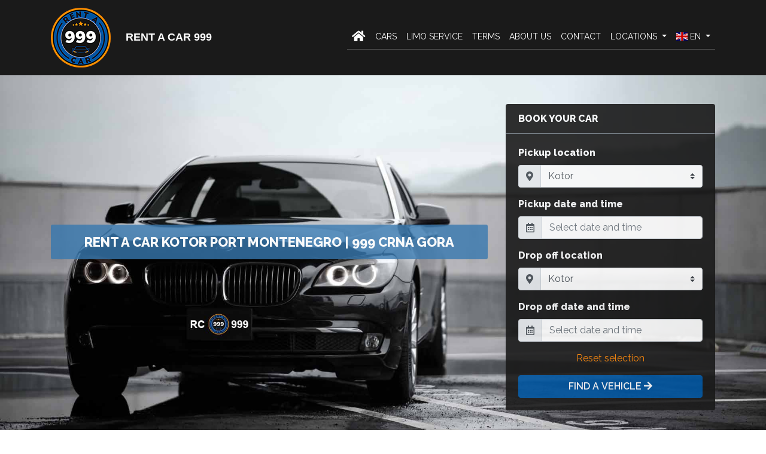

--- FILE ---
content_type: text/html; charset=utf-8
request_url: https://www.rentacar999.com/en/rent-a-car/kotor-port-montenegro
body_size: 20119
content:
<!DOCTYPE html>
<html lang="en">
<head>
    <title>Rent A Car Kotor Port Montenegro | 999 Crna Gora</title>

    <meta name="viewport" content="width=device-width, initial-scale=1">
    <meta charset="utf-8">
    <meta name="description" content="Affordable prices,large fleet of cars,Rental discounts for several days,experience business with the Best in Montenegro.Call us +38267007799 or +38267999801">
    <meta name="author" content="www.rentacar999.com">
    <meta name="keywords" content="car rental montenegro,rent a car montenegro,low cost rent a car,car hire montenegro,car hire podgorica,car hire tiva,car hire airport tivat,car rental podgorica airport,car rental tivat airport,car rental budva,car rental tivat,car rental kotor,car rental herceg novi,car rental igalo,car rental bar,car rental ulcinj,car rental perast,car rental portomontenegro,car rental portonovi,car rental lustica bay,car rental zabljak,car rental cetinje,car rental niksic,car rental bijelo polje,car rental berane,car rental rozaje,car rental pljevlja,car rental kolasin,car rental mojkovac,car hire podgorica airport,car hire tivat airport,car hire budva,car hire tivat,car hire kotor,car hire herceg novi,car hire igalo,car hire bar,car hire ulcinj,car hire perast,car hire portomontenegro,car hire portonovi,car hire lustica bay,car hire zabljak,car hire cetinje,car hire niksic,car hire bijelo polje,car hire berane,car hire rozaje,car hire pljevlja,car hire kolasin,car hire mojkovacrent a car podgorica airport,rent a car tivat airport,rent a car budva,rent a car tivat,rent a car kotor,rent a car herceg novi,rent a car igalo,rent a car bar,rent a car ulcinj,rent a car perast,rent a car portomontenegro,rent a carportonovi,rent a car lustica bay,rent a car zabljak,rent a car cetinje,rent a car niksic,rent a car bijelo polje,rent a car berane,rent a car rozaje,rent a car pljevlja,rent a car kolasin,rent a car mojkovac">

    <link rel="alternate" hreflang="x-default" href="/en/rent-a-car/kotor-port-montenegro" />


    <link href="https://fonts.googleapis.com/css2?family=Raleway:wght@400;500;600;800&display=swap" rel="stylesheet">
    <link rel="stylesheet" href="https://cdnjs.cloudflare.com/ajax/libs/flag-icon-css/0.8.2/css/flag-icon.min.css">
    <script src="https://kit.fontawesome.com/9335ca5c45.js" crossorigin="anonymous" type="138e01e9541a4c2b8b4cadd8-text/javascript"></script>

    
         <link rel="stylesheet" href="/assets/css/MMDY4F.css">
    

    <link rel="apple-touch-icon" sizes="57x57" href="/static/images/favicon/apple-icon-57x57.png">
    <link rel="apple-touch-icon" sizes="60x60" href="/static/images/favicon/apple-icon-60x60.png">
    <link rel="apple-touch-icon" sizes="72x72" href="/static/images/favicon/apple-icon-72x72.png">
    <link rel="apple-touch-icon" sizes="76x76" href="/static/images/favicon/apple-icon-76x76.png">
    <link rel="apple-touch-icon" sizes="114x114" href="/static/images/favicon/apple-icon-114x114.png">
    <link rel="apple-touch-icon" sizes="120x120" href="/static/images/favicon/apple-icon-120x120.png">
    <link rel="apple-touch-icon" sizes="144x144" href="/static/images/favicon/apple-icon-144x144.png">
    <link rel="apple-touch-icon" sizes="152x152" href="/static/images/favicon/apple-icon-152x152.png">
    <link rel="apple-touch-icon" sizes="180x180" href="/static/images/favicon/apple-icon-180x180.png">
    <link rel="icon" type="image/png" sizes="192x192"  href="/static/images/favicon/android-icon-192x192.png">
    <link rel="icon" type="image/png" sizes="32x32" href="/static/images/favicon/favicon-32x32.png">
    <link rel="icon" type="image/png" sizes="96x96" href="/static/images/favicon/favicon-96x96.png">
    <link rel="icon" type="image/png" sizes="16x16" href="/static/images/favicon/favicon-16x16.png">
    <link rel="manifest" href="/static/images/favicon/manifest.json">
    <meta name="msapplication-TileColor" content="#ffffff">
    <meta name="msapplication-TileImage" content="/static/images/favicon/ms-icon-144x144.png">
    <meta name="theme-color" content="#ffffff">

    
        <!-- Google Tag Manager -->
        <script type="138e01e9541a4c2b8b4cadd8-text/javascript">(function(w,d,s,l,i){w[l]=w[l]||[];w[l].push({'gtm.start':
        new Date().getTime(),event:'gtm.js'});var f=d.getElementsByTagName(s)[0],
        j=d.createElement(s),dl=l!='dataLayer'?'&l='+l:'';j.async=true;j.src=
        'https://www.googletagmanager.com/gtm.js?id='+i+dl;f.parentNode.insertBefore(j,f);
        })(window,document,'script','dataLayer','GTM-NKPPMP7H');</script>
        <!-- End Google Tag Manager -->
    

</head>

<body>
    
        <!-- Google Tag Manager (noscript) -->
        <noscript><iframe src="https://www.googletagmanager.com/ns.html?id=GTM-NKPPMP7H"
        height="0" width="0" style="display:none;visibility:hidden"></iframe></noscript>
        <!-- End Google Tag Manager (noscript) -->
    

    <!-- /#sidebar-wrapper -->
    <!-- Navigation -->
<nav class="navbar navbar-expand-lg navbar-dark static-top" style="background-color: #1A1A1A">
    <div class="container">
        <a href="/en/" class="navbar-brand">
            <img src="/static/images/logo/logo_100.png" alt="Rent a car 999">
            <span class="navbar-brand-text text-uppercase" style="font-family: Helvetica Neue, Helvetica, Arial, sans-serif; font-weight: bold">Rent a Car 999</span>
        </a>
        <button class="navbar-toggler" type="button" data-toggle="collapse" data-target="#navbarResponsive" aria-controls="navbarResponsive" aria-expanded="false" aria-label="Toggle navigation">
            <span class="navbar-toggler-icon"></span>
        </button>
        <div class="collapse navbar-collapse text-white" id="navbarResponsive" style="font-size: 14px">
            <ul class="navbar-nav ml-auto text-uppercase">
                <li class="nav-item ">
                    <a class="nav-link text-white" href="/en/"><i class="fa fa-home" style="font-size: 20px;"></i></a>
                </li>
                <li class="nav-item ">
                    <a class="nav-link text-white" href="/en/reservation/select">Cars</a>
                </li>
                <li class="nav-item ">
                    <a class="nav-link text-white" href="/en/limo-service">Limo service</a>
                </li>
                <li class="nav-item ">
                    <a class="nav-link text-white" href="/en/terms">Terms</a>
                </li>
                <li class="nav-item ">
                    <a class="nav-link text-white" href="/en/about-us">About us</a>
                </li>
                <li class="nav-item ">
                    <a class="nav-link text-white" href="/en/contact">Contact</a>
                </li>

                
                    <li class="nav-item dropdown" style="background-color: #1A1A1A">
                        <a class="nav-link dropdown-toggle" href="" id="locations" data-toggle="dropdown" aria-haspopup="true" aria-expanded="false">
                            Locations
                        </a>
                        <ul class="dropdown-menu" aria-labelledby="locations">
                            
                                <li class="">
                                    <a class="dropdown-item" href="/en/rent-a-car/podgorica">
                                        
                                             Podgorica
                                        
                                    </a>
                                </li>
                            
                                <li class="">
                                    <a class="dropdown-item" href="/en/rent-a-car/tivat">
                                        
                                             Tivat
                                        
                                    </a>
                                </li>
                            
                                <li class="">
                                    <a class="dropdown-item" href="/en/rent-a-car/budva">
                                        
                                             Budva
                                        
                                    </a>
                                </li>
                            
                                <li class="">
                                    <a class="dropdown-item" href="/en/rent-a-car/podgorica-tivat">
                                        
                                             Podgorica, Tivat
                                        
                                    </a>
                                </li>
                            
                                <li class="">
                                    <a class="dropdown-item" href="/en/rent-a-car/podgorica-tivat-budva">
                                        
                                             Podgorica, Tivat, Budva
                                        
                                    </a>
                                </li>
                            
                                <li class="">
                                    <a class="dropdown-item" href="/en/rent-a-car/montenegro">
                                        
                                             Montenegro
                                        
                                    </a>
                                </li>
                            
                                <li class="">
                                    <a class="dropdown-item" href="/en/rent-a-car/montenegro-dubrovnik-tirana">
                                        
                                             Montenegro, Dubrovnik, Tirana
                                        
                                    </a>
                                </li>
                            
                                <li class="">
                                    <a class="dropdown-item" href="/en/rent-a-car/montenegro-podgorica-tivat-airport">
                                        
                                             Montenegro, Podgorica, Tivat Airport
                                        
                                    </a>
                                </li>
                            
                                <li class="">
                                    <a class="dropdown-item" href="/en/rent-a-car/montenegro-zabljak-kolasin">
                                        
                                             Montenegro, Žabljak, Kolašin
                                        
                                    </a>
                                </li>
                            
                                <li class="">
                                    <a class="dropdown-item" href="/en/rent-a-car/podgorica-airport">
                                        
                                             Podgorica Airport
                                        
                                    </a>
                                </li>
                            
                                <li class="">
                                    <a class="dropdown-item" href="/en/rent-a-car/tivat-airport">
                                        
                                             Tivat Airport
                                        
                                    </a>
                                </li>
                            
                                <li class="">
                                    <a class="dropdown-item" href="/en/rent-a-car/kotor">
                                        
                                             Kotor
                                        
                                    </a>
                                </li>
                            
                                <li class="">
                                    <a class="dropdown-item" href="/en/rent-a-car/herceg-novi">
                                        
                                             Herceg Novi
                                        
                                    </a>
                                </li>
                            
                                <li class="location-alt">
                                    <a class="dropdown-item" href="/en/rent-a-car/kotor-herceg-novi">
                                        
                                            Rent a Car 999 Kotor, Herceg Novi | Car Rental Tivat Airport
                                        
                                    </a>
                                </li>
                            
                                <li class="location-alt">
                                    <a class="dropdown-item" href="/en/rent-a-car/porto-montenegro">
                                        
                                            Rent a Car 999 Porto Montenegro | Car Rental Porto Novi
                                        
                                    </a>
                                </li>
                            
                                <li class="">
                                    <a class="dropdown-item" href="/en/rent-a-car/lustica">
                                        
                                             Lustica Bay
                                        
                                    </a>
                                </li>
                            
                                <li class="">
                                    <a class="dropdown-item" href="/en/rent-a-car/porto-novi">
                                        
                                             Porto Novi
                                        
                                    </a>
                                </li>
                            
                                <li class="">
                                    <a class="dropdown-item" href="/en/rent-a-car/petrovac">
                                        
                                             Petrovac
                                        
                                    </a>
                                </li>
                            
                                <li class="">
                                    <a class="dropdown-item" href="/en/rent-a-car/perast">
                                        
                                             Perast
                                        
                                    </a>
                                </li>
                            
                                <li class="">
                                    <a class="dropdown-item" href="/en/rent-a-car/sveti-stefan">
                                        
                                             Svet Stefan
                                        
                                    </a>
                                </li>
                            
                                <li class="">
                                    <a class="dropdown-item" href="/en/rent-a-car/bar">
                                        
                                             Bar
                                        
                                    </a>
                                </li>
                            
                                <li class="">
                                    <a class="dropdown-item" href="/en/rent-a-car/igalo">
                                        
                                             Igalo
                                        
                                    </a>
                                </li>
                            
                                <li class="">
                                    <a class="dropdown-item" href="/en/rent-a-car/ulcinj">
                                        
                                             Ulcinj
                                        
                                    </a>
                                </li>
                            
                                <li class="">
                                    <a class="dropdown-item" href="/en/rent-a-car/cetinje">
                                        
                                             Cetinje
                                        
                                    </a>
                                </li>
                            
                                <li class="">
                                    <a class="dropdown-item" href="/en/rent-a-car/bijelo-polje">
                                        
                                             Bijelo Polje
                                        
                                    </a>
                                </li>
                            
                                <li class="">
                                    <a class="dropdown-item" href="/en/rent-a-car/berane">
                                        
                                             Berane
                                        
                                    </a>
                                </li>
                            
                                <li class="">
                                    <a class="dropdown-item" href="/en/rent-a-car/mojkovac">
                                        
                                             Mojkovac
                                        
                                    </a>
                                </li>
                            
                                <li class="">
                                    <a class="dropdown-item" href="/en/rent-a-car/kolasin">
                                        
                                             Kolašin
                                        
                                    </a>
                                </li>
                            
                                <li class="">
                                    <a class="dropdown-item" href="/en/rent-a-car/pljevlja">
                                        
                                             Pljevlja
                                        
                                    </a>
                                </li>
                            
                                <li class="">
                                    <a class="dropdown-item" href="/en/rent-a-car/niksic">
                                        
                                             Nikšić
                                        
                                    </a>
                                </li>
                            
                                <li class="">
                                    <a class="dropdown-item" href="/en/rent-a-car/zabljak">
                                        
                                             Žabljak
                                        
                                    </a>
                                </li>
                            
                                <li class="">
                                    <a class="dropdown-item" href="/en/rent-a-car/risan">
                                        
                                             Risan
                                        
                                    </a>
                                </li>
                            
                                <li class="">
                                    <a class="dropdown-item" href="/en/rent-a-car/bijela">
                                        
                                             Bijela
                                        
                                    </a>
                                </li>
                            
                                <li class="">
                                    <a class="dropdown-item" href="/en/rent-a-car/budva-tivat-kotor">
                                        
                                             Budva, Tivat, Kotor
                                        
                                    </a>
                                </li>
                            
                                <li class="">
                                    <a class="dropdown-item" href="/en/rent-a-car/montenegro-best-solution">
                                        
                                             Montenegro Best Solution
                                        
                                    </a>
                                </li>
                            
                                <li class="location-alt">
                                    <a class="dropdown-item" href="/en/rent-a-car/podgorica-bus-station">
                                        
                                            Rent a Car 999 Podgorica Bus Station | Car Rental Podgorica Airport
                                        
                                    </a>
                                </li>
                            
                                <li class="location-alt">
                                    <a class="dropdown-item" href="/en/rent-a-car/berane-bus-station">
                                        
                                            Rent a Car 999 Berane Bus Station | Car Rental Podgorica airport
                                        
                                    </a>
                                </li>
                            
                                <li class="location-alt">
                                    <a class="dropdown-item" href="/en/rent-a-car/bijelo-polje-station">
                                        
                                            Rent a Car 999 Bijelo Polje Bus Station | Car Rental Tivat Airport
                                        
                                    </a>
                                </li>
                            
                                <li class="location-alt">
                                    <a class="dropdown-item" href="/en/rent-a-car/budva-bus-station">
                                        
                                            Rent a Car 999 Budva Bus Station | Car Rental Tivat Airport
                                        
                                    </a>
                                </li>
                            
                                <li class="location-alt">
                                    <a class="dropdown-item" href="/en/rent-a-car/cetinje-bus-station">
                                        
                                            Rent a Car 999 Cetinje Bus Station | Car Rental Podgorica Airport
                                        
                                    </a>
                                </li>
                            
                                <li class="location-alt">
                                    <a class="dropdown-item" href="/en/rent-a-car/danilovgrad-bus-station">
                                        
                                            Rent a Car 999 Danilovgrad Bus Station | Car Rental Montenegro
                                        
                                    </a>
                                </li>
                            
                                <li class="location-alt">
                                    <a class="dropdown-item" href="/en/rent-a-car/herceg-novi-bus-station">
                                        
                                            Rent a Car 999 Herceg Novi Bus Station | Car Rental Kamenari,Lepetani
                                        
                                    </a>
                                </li>
                            
                                <li class="location-alt">
                                    <a class="dropdown-item" href="/en/rent-a-car/kolasin-bus-station">
                                        
                                            Rent a Car 999 Kolašin Bus Station | Car Rental Montenegro
                                        
                                    </a>
                                </li>
                            
                                <li class="location-alt">
                                    <a class="dropdown-item" href="/en/rent-a-car/kotor-bus-station">
                                        
                                            Rent a Car 999 Kotor Bus Station | Car Rental Tivat Airport
                                        
                                    </a>
                                </li>
                            
                                <li class="location-alt">
                                    <a class="dropdown-item" href="/en/rent-a-car/mojkovac-bus-station">
                                        
                                            Rent a Car 999 Mojkovac Bus Station | Car Rental Podgorica Airport
                                        
                                    </a>
                                </li>
                            
                                <li class="location-alt">
                                    <a class="dropdown-item" href="/en/rent-a-car/niksic-bus-station">
                                        
                                            Rent a Car 999 Nikšić Bus Station | Car Rental Podgorica Airport
                                        
                                    </a>
                                </li>
                            
                                <li class="">
                                    <a class="dropdown-item" href="/en/rent-a-car/petrovac-bus-station">
                                        
                                             Petrovac Bus Station
                                        
                                    </a>
                                </li>
                            
                                <li class="location-alt">
                                    <a class="dropdown-item" href="/en/rent-a-car/plav-bus-station">
                                        
                                            Rent a Car 999 Plav Bus Station | Car Rental Montenegro
                                        
                                    </a>
                                </li>
                            
                                <li class="location-alt">
                                    <a class="dropdown-item" href="/en/rent-a-car/pljevlja-bus-station">
                                        
                                            Rent a Car 999 Pljevlja Bus Station | Car Rental Montenegro
                                        
                                    </a>
                                </li>
                            
                                <li class="location-alt">
                                    <a class="dropdown-item" href="/en/rent-a-car/rozaje-bus-station">
                                        
                                            Rent a Car 999 Rožaje Bus Station | Car Rental Montenegro
                                        
                                    </a>
                                </li>
                            
                                <li class="">
                                    <a class="dropdown-item" href="/en/rent-a-car/tivat-bus-station">
                                        
                                             Tivat Bus Station
                                        
                                    </a>
                                </li>
                            
                                <li class="location-alt">
                                    <a class="dropdown-item" href="/en/rent-a-car/ulcinj-bus-station">
                                        
                                            Rent a Car 999 Ulcinj Bus Station | Car Rental Bar,Sutomore
                                        
                                    </a>
                                </li>
                            
                                <li class="location-alt">
                                    <a class="dropdown-item" href="/en/rent-a-car/zabljak-bus-station">
                                        
                                            Rent a Car 999 Žabljak Bus Station | Car Rental Montenegro
                                        
                                    </a>
                                </li>
                            
                                <li class="">
                                    <a class="dropdown-item" href="/en/rent-a-car/podgorica-train-station">
                                        
                                             Podgorica Train Station
                                        
                                    </a>
                                </li>
                            
                                <li class="location-alt">
                                    <a class="dropdown-item" href="/en/rent-a-car/bar-train-station">
                                        
                                            Rent a Car 999 Bar Train Station | Car Rental Podgorica Airport
                                        
                                    </a>
                                </li>
                            
                                <li class="location-alt">
                                    <a class="dropdown-item" href="/en/rent-a-car/bijelo-polje-train-station">
                                        
                                            Rent a Car 999 Bijelo Polje Train Station | Car Rental Montenegro
                                        
                                    </a>
                                </li>
                            
                                <li class="location-alt">
                                    <a class="dropdown-item" href="/en/rent-a-car/niksic-train-station">
                                        
                                            Rent a Car 999 Nikšić Train Station | Car Rental Montenegro
                                        
                                    </a>
                                </li>
                            
                                <li class="">
                                    <a class="dropdown-item" href="/en/car-rental/podgorica">
                                        
                                             Podgorica
                                        
                                    </a>
                                </li>
                            
                                <li class="">
                                    <a class="dropdown-item" href="/en/car-rental/tivat-airport">
                                        
                                             Tivat
                                        
                                    </a>
                                </li>
                            
                                <li class="">
                                    <a class="dropdown-item" href="/en/car-rental/budva">
                                        
                                             Budva
                                        
                                    </a>
                                </li>
                            
                                <li class="">
                                    <a class="dropdown-item" href="/en/car-rental/podgorica-tivat">
                                        
                                             Podgorica, Tivat
                                        
                                    </a>
                                </li>
                            
                                <li class="location-alt">
                                    <a class="dropdown-item" href="/en/car-rental/podgorica-tivat-budva">
                                        
                                            Car Rental Podgorica, Tivat, Budva | Rent a Car 999 Montenegro
                                        
                                    </a>
                                </li>
                            
                                <li class="">
                                    <a class="dropdown-item" href="/en/car-rental/montenegro">
                                        
                                             Montenegro
                                        
                                    </a>
                                </li>
                            
                                <li class="location-alt">
                                    <a class="dropdown-item" href="/en/car-rental/montenegro-dubrovnik-tirana">
                                        
                                            Car Rental Montenegro, Dubrovnik, Tirana | Rent a Car 999 Podgorica Airport
                                        
                                    </a>
                                </li>
                            
                                <li class="">
                                    <a class="dropdown-item" href="/en/car-rental/montenegro-podgorica-tivat-airport">
                                        
                                             Montenegro, Podgorica, Tivat airport
                                        
                                    </a>
                                </li>
                            
                                <li class="location-alt">
                                    <a class="dropdown-item" href="/en/car-rental/montenegro-zabljak-kolasin">
                                        
                                            Car Rental Montenegro, Žabljak, Kolašin | Rent a Car 999 Montenegro
                                        
                                    </a>
                                </li>
                            
                                <li class="">
                                    <a class="dropdown-item" href="/en/car-renta/podgorica-airport">
                                        
                                             Podgorica Airport
                                        
                                    </a>
                                </li>
                            
                                <li class="">
                                    <a class="dropdown-item" href="/en/car-rental-tivat-airport">
                                        
                                             Tivat Airport
                                        
                                    </a>
                                </li>
                            
                                <li class="">
                                    <a class="dropdown-item" href="/en/car-rental/kotor">
                                        
                                             Kotor
                                        
                                    </a>
                                </li>
                            
                                <li class="">
                                    <a class="dropdown-item" href="/en/car-renta/herceg-novi">
                                        
                                             Herceg Novi
                                        
                                    </a>
                                </li>
                            
                                <li class="">
                                    <a class="dropdown-item" href="/en/car-rental/kotor-herceg-novi">
                                        
                                             Kotor, Herceg Novi
                                        
                                    </a>
                                </li>
                            
                                <li class="location-alt">
                                    <a class="dropdown-item" href="/en/car-rental/porto-montenegro">
                                        
                                            Car Rental Porto Montenegro | Rent a Car 999 Tivat Airport
                                        
                                    </a>
                                </li>
                            
                                <li class="">
                                    <a class="dropdown-item" href="/en/car-rental/lustica">
                                        
                                             Luštica
                                        
                                    </a>
                                </li>
                            
                                <li class="">
                                    <a class="dropdown-item" href="/en/car-rental/porto-novi">
                                        
                                             Porto Novi
                                        
                                    </a>
                                </li>
                            
                                <li class="">
                                    <a class="dropdown-item" href="/en/car-rental/petrovac">
                                        
                                             Petrovac
                                        
                                    </a>
                                </li>
                            
                                <li class="location-alt">
                                    <a class="dropdown-item" href="/en/car-rental/perast">
                                        
                                            Car Rental Perast | Rent a Car 999 Montenegro
                                        
                                    </a>
                                </li>
                            
                                <li class="location-alt">
                                    <a class="dropdown-item" href="/en/car-rental/svet-stefan">
                                        
                                            Car Rental Svet Stefan | Rent a Car 999 Budva
                                        
                                    </a>
                                </li>
                            
                                <li class="">
                                    <a class="dropdown-item" href="/en/car-rental/bar">
                                        
                                             Bar
                                        
                                    </a>
                                </li>
                            
                                <li class="location-alt">
                                    <a class="dropdown-item" href="/en/car-rental/igalo">
                                        
                                            Car Rental Igalo | Rent a Car 999 Herceg Novi
                                        
                                    </a>
                                </li>
                            
                                <li class="">
                                    <a class="dropdown-item" href="/en/car-rental/ulcinj">
                                        
                                             Ulcinj
                                        
                                    </a>
                                </li>
                            
                                <li class="location-alt">
                                    <a class="dropdown-item" href="/en/car-rental/cetinje">
                                        
                                            Car Rental Cetinje | Rent a Car 999 Montenegro
                                        
                                    </a>
                                </li>
                            
                                <li class="location-alt">
                                    <a class="dropdown-item" href="/en/car-rental/bijelo-polje">
                                        
                                            Car Rental Bijelo Polje | Rent a Car 999 Montenegro
                                        
                                    </a>
                                </li>
                            
                                <li class="location-alt">
                                    <a class="dropdown-item" href="/en/car-rental/berane">
                                        
                                            Car Rental Berane | Rent a Car 999 Montenegro
                                        
                                    </a>
                                </li>
                            
                                <li class="location-alt">
                                    <a class="dropdown-item" href="/en/car-rental/mojkovac">
                                        
                                            Car Rental Mojkovac | Rent a Car 999 Montenegro
                                        
                                    </a>
                                </li>
                            
                                <li class="location-alt">
                                    <a class="dropdown-item" href="/en/car-rental/kolasin">
                                        
                                            Car Rental Kolašin | Rent a Car 999 Montenegro
                                        
                                    </a>
                                </li>
                            
                                <li class="location-alt">
                                    <a class="dropdown-item" href="/en/car-rental/pljevlja">
                                        
                                            Car Rental Pljevlja | Rent a Car 999 Montenegro
                                        
                                    </a>
                                </li>
                            
                                <li class="location-alt">
                                    <a class="dropdown-item" href="/en/car-rental/niksic">
                                        
                                            Car Rental Nikšić | Rent a Car 999 Montenegro
                                        
                                    </a>
                                </li>
                            
                                <li class="location-alt">
                                    <a class="dropdown-item" href="/en/car-rental/zabljak">
                                        
                                            Car Rental Žabljak | Rent a Car 999 Montenegro
                                        
                                    </a>
                                </li>
                            
                                <li class="location-alt">
                                    <a class="dropdown-item" href="/en/car-rental/risan">
                                        
                                            Car Rental Risan | Rent a Car 999 Montenegro
                                        
                                    </a>
                                </li>
                            
                                <li class="location-alt">
                                    <a class="dropdown-item" href="/en/car-rental/bijela">
                                        
                                            Car Rental Bijela | Rent a Car 999 Herceg Novi
                                        
                                    </a>
                                </li>
                            
                                <li class="location-alt">
                                    <a class="dropdown-item" href="/en/car-rental/bar-ulcinj">
                                        
                                            Car Rental Bar, Ulcinj | Rent a Car 999 Montenegro
                                        
                                    </a>
                                </li>
                            
                                <li class="location-alt">
                                    <a class="dropdown-item" href="/en/car-rental/budva-tivat-kotor">
                                        
                                            Car Rental Budva, Tivat, Kotor | Rent a Car 999 Montenegro
                                        
                                    </a>
                                </li>
                            
                                <li class="location-alt">
                                    <a class="dropdown-item" href="/en/car-rental/montenegro-best-solution">
                                        
                                            Car Rental Montenegro Best Solution | Rent a Car 999 Podgorica,Tivat
                                        
                                    </a>
                                </li>
                            
                                <li class="location-alt">
                                    <a class="dropdown-item" href="/en/car-rental/podgorica-bus-station">
                                        
                                            Car Rental Podgorica Bus Station | Rent a Car 999 Podgorica,Tivat
                                        
                                    </a>
                                </li>
                            
                                <li class="location-alt">
                                    <a class="dropdown-item" href="/en/car-rental/berane-bus-station">
                                        
                                            Car Rental Berane Bus Station | Rent a Car 999 Montenegro
                                        
                                    </a>
                                </li>
                            
                                <li class="location-alt">
                                    <a class="dropdown-item" href="/en/car-rental/bijelo-polje-bus-station">
                                        
                                            Car Rental Bijelo Polje Bus Station | Rent a Car 999 Montenegro
                                        
                                    </a>
                                </li>
                            
                                <li class="location-alt">
                                    <a class="dropdown-item" href="/en/car-rental/budva-bus-station">
                                        
                                            Car Rental Budva Bus Station | Rent a Car 999 Montenegro
                                        
                                    </a>
                                </li>
                            
                                <li class="location-alt">
                                    <a class="dropdown-item" href="/en/car-rental/cetinje-bus-station">
                                        
                                            Car Rental Cetinje Bus Station | Rent a Car 999 Montenegro
                                        
                                    </a>
                                </li>
                            
                                <li class="location-alt">
                                    <a class="dropdown-item" href="/en/car-rental/danilovgrad-bus-station">
                                        
                                            Car Rental Danilovgrad Bus Station | Rent a Car 999 Podgorica,Tivat
                                        
                                    </a>
                                </li>
                            
                                <li class="location-alt">
                                    <a class="dropdown-item" href="/en/car-rental/herceg-novi-bus-station">
                                        
                                            Car Rental Herceg Novi Bus Station | Rent a Car 999 Montenegro
                                        
                                    </a>
                                </li>
                            
                                <li class="location-alt">
                                    <a class="dropdown-item" href="/en/car-rental/kolasin-bus-station">
                                        
                                            Car Rental Kolašin Bus Station | Rent a Car 999 Montenegro
                                        
                                    </a>
                                </li>
                            
                                <li class="location-alt">
                                    <a class="dropdown-item" href="/en/car-rental/kotor-bus-station">
                                        
                                            Car Rental Kotor Bus Station | Rent a Car 999 Tivat Airport
                                        
                                    </a>
                                </li>
                            
                                <li class="location-alt">
                                    <a class="dropdown-item" href="/en/car-rental/mojkovac-bus-station">
                                        
                                            Car Rental Mojkovac Bus Station | Rent a Car 999 Montenegro
                                        
                                    </a>
                                </li>
                            
                                <li class="location-alt">
                                    <a class="dropdown-item" href="/en/car-rental/niksic-bus-station">
                                        
                                            Car Rental Nikšić Bus Station | Rent a Car 999 Montenegro
                                        
                                    </a>
                                </li>
                            
                                <li class="location-alt">
                                    <a class="dropdown-item" href="/en/car-rental/petrovac-bus-station">
                                        
                                            Car Rental Petrovac Bus Station | Rent a Car 999 Montenegro
                                        
                                    </a>
                                </li>
                            
                                <li class="location-alt">
                                    <a class="dropdown-item" href="/en/car-rental/plav-bus-station">
                                        
                                            Car Rental Plav Bus Station | Rent a Car 999 Montenegro
                                        
                                    </a>
                                </li>
                            
                                <li class="location-alt">
                                    <a class="dropdown-item" href="/en/car-rental/pljevlja-bus-station">
                                        
                                            Car Rental Pljevlja Bus Station | Rent a Car 999 Montenegro
                                        
                                    </a>
                                </li>
                            
                                <li class="location-alt">
                                    <a class="dropdown-item" href="/en/car-rental/rozaje-bus-station">
                                        
                                            Car Rental Rožaje Bus Station | Rent a Car 999 Montenegro
                                        
                                    </a>
                                </li>
                            
                                <li class="location-alt">
                                    <a class="dropdown-item" href="/en/car-rental/tivat-bus-station">
                                        
                                            Car Rental Tivat Bus Station | Car Hire Tivat Airport
                                        
                                    </a>
                                </li>
                            
                                <li class="location-alt">
                                    <a class="dropdown-item" href="/en/car-rental/ulcinj-bus-station">
                                        
                                            Car Rental Ulcinj Bus Station | Rent a Car 999 Montenegro
                                        
                                    </a>
                                </li>
                            
                                <li class="location-alt">
                                    <a class="dropdown-item" href="/en/car-rental/zabljak-bus-station">
                                        
                                            Car Rental Žabljak Bus Station | Rent a Car 999 Montenegro
                                        
                                    </a>
                                </li>
                            
                                <li class="">
                                    <a class="dropdown-item" href="/en/car-rental/podgorica-train-station">
                                        
                                             Podgorica Train Station
                                        
                                    </a>
                                </li>
                            
                                <li class="location-alt">
                                    <a class="dropdown-item" href="/en/car-rental/bar-train-station">
                                        
                                            Car Rental Bar Train Station | Rent a Car 999 Montenegro
                                        
                                    </a>
                                </li>
                            
                                <li class="location-alt">
                                    <a class="dropdown-item" href="/en/car-rental/bijelo-polje-train-station">
                                        
                                            Car Rental Bijelo Polje Train Station | Rent a Car 999 Montenegro
                                        
                                    </a>
                                </li>
                            
                                <li class="location-alt">
                                    <a class="dropdown-item" href="/en/car-rental/niksic-train-station">
                                        
                                            Car Rental Nikšić Train Station | Rent a Car 999 Montenegro
                                        
                                    </a>
                                </li>
                            
                                <li class="">
                                    <a class="dropdown-item" href="/en/car-hire/podgorica">
                                        
                                             Podgorica
                                        
                                    </a>
                                </li>
                            
                                <li class="">
                                    <a class="dropdown-item" href="/en/car-hire/tivat">
                                        
                                             Tivat
                                        
                                    </a>
                                </li>
                            
                                <li class="location-alt">
                                    <a class="dropdown-item" href="/en/car-hire/budva">
                                        
                                            Car Hire Budva | Rent a Car 999 | Car Hire Tivat Airport
                                        
                                    </a>
                                </li>
                            
                                <li class="location-alt">
                                    <a class="dropdown-item" href="/en/car-hire/podgorica-tivat">
                                        
                                            Car Hire Podgorica, Tivat | Rent a Car 999 Podgorica, Tivat (airport)
                                        
                                    </a>
                                </li>
                            
                                <li class="location-alt">
                                    <a class="dropdown-item" href="/en/car-hire/podgorica-tivat-budva">
                                        
                                            Car Hire Podgorica, Tivat, Budva | Rent a Car 999 Montenegro
                                        
                                    </a>
                                </li>
                            
                                <li class="location-alt">
                                    <a class="dropdown-item" href="/en/car-hire/montenegro">
                                        
                                            Car Hire Montenegro | Rent a Car 999 Podgorica airport,Tivat airport
                                        
                                    </a>
                                </li>
                            
                                <li class="location-alt">
                                    <a class="dropdown-item" href="/en/car-hire/montenegro-dubrovnik-tirana">
                                        
                                            Car Hire Montenegro, Dubrovnik, Tirana | Rent a Car 999 Podgorica Airport
                                        
                                    </a>
                                </li>
                            
                                <li class="location-alt">
                                    <a class="dropdown-item" href="/en/car-hire/montenegro-podgorica-tivat-airport">
                                        
                                            Car Hire Montenegro, Podgorica, Tivat airport | Rent a Car 999 Kotor
                                        
                                    </a>
                                </li>
                            
                                <li class="location-alt">
                                    <a class="dropdown-item" href="/en/car-hire-montenegro">
                                        
                                            Car Hire Montenegro | Rent a Car 999 Podgorica Airport
                                        
                                    </a>
                                </li>
                            
                                <li class="location-alt">
                                    <a class="dropdown-item" href="/en/car-hire/podgorica-airport">
                                        
                                            Car Hire Podgorica Airport | Rent a Car 999 Montenegro
                                        
                                    </a>
                                </li>
                            
                                <li class="location-alt">
                                    <a class="dropdown-item" href="/en/car-hire/tivat-airport">
                                        
                                            Car Hire Tivat Airport | Rent a Car Podgorica Airport | 999
                                        
                                    </a>
                                </li>
                            
                                <li class="location-alt">
                                    <a class="dropdown-item" href="/en/car-hire/kotor">
                                        
                                            Car Hire Kotor | Rent a Car 999 Herceg Novi
                                        
                                    </a>
                                </li>
                            
                                <li class="location-alt">
                                    <a class="dropdown-item" href="/en/car-hire/herceg-novi">
                                        
                                            Car Hire Herceg Novi | Rent a Car 999 Budva
                                        
                                    </a>
                                </li>
                            
                                <li class="location-alt">
                                    <a class="dropdown-item" href="/en/car-hire/kotor-herceg-novi">
                                        
                                            Car Hire Kotor, Herceg Novi | Rent a Car 999 Tivat airport
                                        
                                    </a>
                                </li>
                            
                                <li class="location-alt">
                                    <a class="dropdown-item" href="/en/car-hire/porto-montenegro">
                                        
                                            Car Hire Porto Montenegro | Rent a Car 999 Porto Novi,Luštica
                                        
                                    </a>
                                </li>
                            
                                <li class="location-alt">
                                    <a class="dropdown-item" href="/en/car-hire/lustica">
                                        
                                            Car Hire Luštica | Rent a Car 999 Tivat airport | Car Hire Podgorica Airport
                                        
                                    </a>
                                </li>
                            
                                <li class="location-alt">
                                    <a class="dropdown-item" href="/en/car-hire/porto-novi">
                                        
                                            Car Hire Porto Novi | Rent a Car 999 Tivat airport
                                        
                                    </a>
                                </li>
                            
                                <li class="location-alt">
                                    <a class="dropdown-item" href="/en/car-hire/petrovac">
                                        
                                            Car Hire Petrovac | Rent a Car 999 Budva
                                        
                                    </a>
                                </li>
                            
                                <li class="location-alt">
                                    <a class="dropdown-item" href="/en/car-hire/perast">
                                        
                                            Car Hire Perast | Rent a Car 999 Tivat,Podgorica airport
                                        
                                    </a>
                                </li>
                            
                                <li class="location-alt">
                                    <a class="dropdown-item" href="/en/car-hire/svet-stefan">
                                        
                                            Car Hire Sveti Stefan | Rent a Car 999 Budva,Kotor
                                        
                                    </a>
                                </li>
                            
                                <li class="location-alt">
                                    <a class="dropdown-item" href="/en/car-hire/bar">
                                        
                                            Car Hire Bar | Rent a Car 999 Montenegro,Podgorica airport
                                        
                                    </a>
                                </li>
                            
                                <li class="location-alt">
                                    <a class="dropdown-item" href="/en/car-hire/igalo">
                                        
                                            Car Hire Igalo | Rent a Car 999 Herceg Novi | Car Hire Montenegro
                                        
                                    </a>
                                </li>
                            
                                <li class="location-alt">
                                    <a class="dropdown-item" href="/en/car-hire/ulcinj">
                                        
                                            Car Hire Ulcinj | Rent a Car 999 Bar,Sutomore,Čanj
                                        
                                    </a>
                                </li>
                            
                                <li class="location-alt">
                                    <a class="dropdown-item" href="/en/car-hire/cetinje">
                                        
                                            Car Hire Cetinje | Rent a Car 999 Montenegro, Podgorica airport
                                        
                                    </a>
                                </li>
                            
                                <li class="location-alt">
                                    <a class="dropdown-item" href="/en/car-hire/bijelo-polje">
                                        
                                            Car Hire Bijelo Polje | Rent a Car 999 Montenegro | Car Rental Podgorica
                                        
                                    </a>
                                </li>
                            
                                <li class="location-alt">
                                    <a class="dropdown-item" href="/en/car-hire/berane">
                                        
                                            Car Hire Berane | Rent a Car 999 Montenegro
                                        
                                    </a>
                                </li>
                            
                                <li class="location-alt">
                                    <a class="dropdown-item" href="/en/car-hire/mojkovac">
                                        
                                            Car Hire Mojkovac | Rent a Car 999 Žabljak,Kolašin | Car Rental Podgorica
                                        
                                    </a>
                                </li>
                            
                                <li class="location-alt">
                                    <a class="dropdown-item" href="/en/car-hire/kolasin">
                                        
                                            Car Hire Kolašin | Rent a Car 999 Podgorica,Tivat (airports)
                                        
                                    </a>
                                </li>
                            
                                <li class="location-alt">
                                    <a class="dropdown-item" href="/en/car-hire/pljevlja">
                                        
                                            Car Hire Pljevlja | Rent a Car 999 Montenegro | Car Rental Podgorica
                                        
                                    </a>
                                </li>
                            
                                <li class="location-alt">
                                    <a class="dropdown-item" href="/en/car-hire/niksic">
                                        
                                            Car Hire Nikšić | Rent a Car 999 Montenegro | Car Rental Podgorica
                                        
                                    </a>
                                </li>
                            
                                <li class="location-alt">
                                    <a class="dropdown-item" href="/en/car-hire/zabljak">
                                        
                                            Car Hire Žabljak | Rent a Car 999 Montenegro | Car Rental Durmitor
                                        
                                    </a>
                                </li>
                            
                                <li class="location-alt">
                                    <a class="dropdown-item" href="/en/car-hire/risan">
                                        
                                            Car Hire Risan | Rent a Car 999 Herceg Novi,Perast,Bijela
                                        
                                    </a>
                                </li>
                            
                                <li class="location-alt">
                                    <a class="dropdown-item" href="/en/car-hire/bijela">
                                        
                                            Car Hire Bijela | Rent a Car 999 Kotor,Herceg novi | Car Rental Tivat Airport
                                        
                                    </a>
                                </li>
                            
                                <li class="location-alt">
                                    <a class="dropdown-item" href="/en/car-hire/bar-ulcinj">
                                        
                                            Car Hire Bar, Ulcinj | Rent a Car Montenegro | Car Rental Tivat Airport
                                        
                                    </a>
                                </li>
                            
                                <li class="location-alt">
                                    <a class="dropdown-item" href="/en/car-hire/budva-tivat-kotor">
                                        
                                            Car Hire Budva, Tivat, Kotor | Rent a Car 999 Podgorica airport
                                        
                                    </a>
                                </li>
                            
                                <li class="location-alt">
                                    <a class="dropdown-item" href="/en/car-hire/montenegro-best-solution">
                                        
                                            Car Hire Montenegro Best Solution | Rent a Car 999 Podgorica,Tivat airport
                                        
                                    </a>
                                </li>
                            
                                <li class="location-alt">
                                    <a class="dropdown-item" href="/en/car-hire/podgorica-bus-station">
                                        
                                            Car Hire Podgorica Bus Station | Rent a Car 999 Podgorica airport
                                        
                                    </a>
                                </li>
                            
                                <li class="location-alt">
                                    <a class="dropdown-item" href="/en/car-hire/berane-bus-station">
                                        
                                            Car Hire Berane Bus Station | Rent a Car 999 Montenegro
                                        
                                    </a>
                                </li>
                            
                                <li class="location-alt">
                                    <a class="dropdown-item" href="/en/car-hire/bijelo-polje-bus-station">
                                        
                                            Car Hire Bijelo Polje Bus Station | Rent a Car 999 Montenegro
                                        
                                    </a>
                                </li>
                            
                                <li class="">
                                    <a class="dropdown-item" href="/en/car-hire/budva-bus-station">
                                        
                                             Budva Bus Station
                                        
                                    </a>
                                </li>
                            
                                <li class="location-alt">
                                    <a class="dropdown-item" href="/en/car-hire/cetinje-bus-station">
                                        
                                            Car Hire Cetinje Bus Station | Rent a Car 999 | Podgorica airport
                                        
                                    </a>
                                </li>
                            
                                <li class="location-alt">
                                    <a class="dropdown-item" href="/en/car-hire/danilovgrad-bus-station">
                                        
                                            Car Hire Danilovgrad Bus Station | Rent a Car 999 Montenegro,Podgorica
                                        
                                    </a>
                                </li>
                            
                                <li class="location-alt">
                                    <a class="dropdown-item" href="/en/car-hire/herceg-novi-bus-station">
                                        
                                            Car Hire Herceg Novi Bus Station | Rent A Car 999 Kamenari, Lepetani
                                        
                                    </a>
                                </li>
                            
                                <li class="location-alt">
                                    <a class="dropdown-item" href="/en/car-hire/kolasin-bus-station">
                                        
                                            Car Hire Kolašin Bus Station | Rent a Car 999 Montenegro
                                        
                                    </a>
                                </li>
                            
                                <li class="location-alt">
                                    <a class="dropdown-item" href="/en/car-hire/kotor-bus-station">
                                        
                                            Car Hire Kotor Bus Station | Rent a Car 999 Tivat airport | Car Rental Podgorica
                                        
                                    </a>
                                </li>
                            
                                <li class="location-alt">
                                    <a class="dropdown-item" href="/en/car-hire/mojkovac-bus-station">
                                        
                                            Car Hire Mojkovac Bus Station | Rent a Car 999 Montenegro | Car Rental Podgorica
                                        
                                    </a>
                                </li>
                            
                                <li class="location-alt">
                                    <a class="dropdown-item" href="/en/car-hire/niksic-bus-station">
                                        
                                            Car Hire Nikšić Bus Station | Rent a Car 999 Montenegro
                                        
                                    </a>
                                </li>
                            
                                <li class="">
                                    <a class="dropdown-item" href="/en/car-hire/petrovac-bus-station">
                                        
                                             Petrovac Bus Station
                                        
                                    </a>
                                </li>
                            
                                <li class="">
                                    <a class="dropdown-item" href="/en/car-hire-podgorica-airport">
                                        
                                             Podgorica Airport
                                        
                                    </a>
                                </li>
                            
                                <li class="location-alt">
                                    <a class="dropdown-item" href="/en/car-hire/pljevlja-bus-station">
                                        
                                            Car Hire Pljevlja Bus Station | Rent a Car 999 Montenegro
                                        
                                    </a>
                                </li>
                            
                                <li class="">
                                    <a class="dropdown-item" href="/en/car-hire/podgorica-tivat-airport">
                                        
                                             Podgorica, Tivat Airport
                                        
                                    </a>
                                </li>
                            
                                <li class="location-alt">
                                    <a class="dropdown-item" href="/en/car-hire/tivat-bus-station">
                                        
                                            Car Hire Tivat Bus Station | Rent a Car 999 | Podgorica,Tivat Car rental
                                        
                                    </a>
                                </li>
                            
                                <li class="location-alt">
                                    <a class="dropdown-item" href="/en/car-hire/ulcinj-bus-station">
                                        
                                            Car Hire Ulcinj Bus Station | Rent a Car Podgorica,Tivat (Airport)
                                        
                                    </a>
                                </li>
                            
                                <li class="location-alt">
                                    <a class="dropdown-item" href="/en/car-hire/zabljak-bus-station">
                                        
                                            Car Hire Žabljak Bus Station | Rent a Car 999 Montenegro
                                        
                                    </a>
                                </li>
                            
                                <li class="">
                                    <a class="dropdown-item" href="/en/car-hire/podgorica-train-station">
                                        
                                             Podgorica Train Station
                                        
                                    </a>
                                </li>
                            
                                <li class="location-alt">
                                    <a class="dropdown-item" href="/en/car-hire/bar-train-station">
                                        
                                            Car Hire Bar Train Station | Rent a Car 999 Sutomore, Čanj
                                        
                                    </a>
                                </li>
                            
                                <li class="location-alt">
                                    <a class="dropdown-item" href="/en/car-hire/bijelo-polje-train-station">
                                        
                                            Car Hire Bijelo Polje Train Station | Rent a Car 999 Montenegro
                                        
                                    </a>
                                </li>
                            
                                <li class="location-alt">
                                    <a class="dropdown-item" href="/en/car-hire/niksic-train-station">
                                        
                                            Car Hire Nikšić Train Station | Rent a Car Montenegro | Car Hire Budva
                                        
                                    </a>
                                </li>
                            
                                <li class="location-alt">
                                    <a class="dropdown-item" href="/en/car-rental-agency/podgorica-airport">
                                        
                                            Podgorica Airport | Car Rental Agency | located troughout Montenegro
                                        
                                    </a>
                                </li>
                            
                                <li class="">
                                    <a class="dropdown-item" href="/en/car-rental-agency/tivat-airport">
                                        
                                             Tivat, Airport
                                        
                                    </a>
                                </li>
                            
                                <li class="">
                                    <a class="dropdown-item" href="/en/car-rental-agency/budva">
                                        
                                             Budva
                                        
                                    </a>
                                </li>
                            
                                <li class="location-alt">
                                    <a class="dropdown-item" href="/en/car-rental-agency/podgorica-tivat">
                                        
                                            Podgorica, Tivat | Car Rental Agency | Car Hire Montenegro
                                        
                                    </a>
                                </li>
                            
                                <li class="location-alt">
                                    <a class="dropdown-item" href="/en/car-rental-agency/podgorica-tivat-budva">
                                        
                                            Podgorica, Tivat, Budva | Car Rental Agency | Car Hire Montenegro
                                        
                                    </a>
                                </li>
                            
                                <li class="location-alt">
                                    <a class="dropdown-item" href="/en/car-rental-agency/montenegro">
                                        
                                            Montenegro | Car Rental Agency | Car Hire Podgorica Airport
                                        
                                    </a>
                                </li>
                            
                                <li class="location-alt">
                                    <a class="dropdown-item" href="/en/car-rental-agency/montenegro-dubrovnik-tirana">
                                        
                                            Montenegro, Dubrovnik, Tirana | Car Rental Agency | Cire Hire Tivat Airport
                                        
                                    </a>
                                </li>
                            
                                <li class="location-alt">
                                    <a class="dropdown-item" href="/en/car-rental-agency/montenegro-podgorica-tivat-airport">
                                        
                                            Montenegro, Podgorica, Tivat airport | Car Rental Agency | located troughout Montenegro
                                        
                                    </a>
                                </li>
                            
                                <li class="location-alt">
                                    <a class="dropdown-item" href="/en/car-rental-agency/montenegro-zabljak-kolasin">
                                        
                                            Montenegro, Žabljak, Kolašin | Car Rental Agency | Car hire Tivat Airport
                                        
                                    </a>
                                </li>
                            
                                <li class="location-alt">
                                    <a class="dropdown-item" href="/en/car-rental-agency-podgorica-airport">
                                        
                                            Podgorica Airport | Car Rental Agency | Car Hire Tivat Airport
                                        
                                    </a>
                                </li>
                            
                                <li class="location-alt">
                                    <a class="dropdown-item" href="/en/car-rental-agency-tivat-airport">
                                        
                                            Tivat Airport | Car Rental Agency | Car Hire Montenegro
                                        
                                    </a>
                                </li>
                            
                                <li class="location-alt">
                                    <a class="dropdown-item" href="/en/car-rental-agency/podgorica-tivat-airport-kotor">
                                        
                                            Podgorica, Tivat Airport, Kotor | Car Rental Agency | Car Hire Budva
                                        
                                    </a>
                                </li>
                            
                                <li class="location-alt">
                                    <a class="dropdown-item" href="/en/car-rental-agency/herceg-novi">
                                        
                                            Herceg Novi | Car Rental Agency | Car Hire Montenegro
                                        
                                    </a>
                                </li>
                            
                                <li class="location-alt">
                                    <a class="dropdown-item" href="/en/car-rental-agency/kotor-herceg-novi">
                                        
                                            Kotor, Herceg Novi | Car Rental Agency | Car Hire Tivat Airport
                                        
                                    </a>
                                </li>
                            
                                <li class="location-alt">
                                    <a class="dropdown-item" href="/en/car-rental-agency/bar-canj-sutomore">
                                        
                                            Bar, Čanj, Sutomore | Car Rental Agency | Car Hire Montenegro
                                        
                                    </a>
                                </li>
                            
                                <li class="location-alt">
                                    <a class="dropdown-item" href="/en/car-rental-agency/lustica">
                                        
                                            Luštica | Car Rental Agency | Car Hire Tivat Airport
                                        
                                    </a>
                                </li>
                            
                                <li class="location-alt">
                                    <a class="dropdown-item" href="/en/car-rental-agency/porto-novi">
                                        
                                            Porto Novi | Car Rental Agency | Car Hire Porto Novi
                                        
                                    </a>
                                </li>
                            
                                <li class="location-alt">
                                    <a class="dropdown-item" href="/en/car-rental-agency/petrovac">
                                        
                                            Petrovac | Car Rental Agency | Rent A Car Montenegro
                                        
                                    </a>
                                </li>
                            
                                <li class="location-alt">
                                    <a class="dropdown-item" href="/en/car-rental-agency/perast">
                                        
                                            Perast | Car Rental Agency | Car Rental Tivat Airport
                                        
                                    </a>
                                </li>
                            
                                <li class="location-alt">
                                    <a class="dropdown-item" href="/en/car-rental-agency/sveti-stefan">
                                        
                                            Svet Stefan | Car Rental Montenegro | Car Hire Budva
                                        
                                    </a>
                                </li>
                            
                                <li class="location-alt">
                                    <a class="dropdown-item" href="/en/car-rental-agency/bar">
                                        
                                            Bar | Car Rental Podgorica | Car Hire Tivat
                                        
                                    </a>
                                </li>
                            
                                <li class="location-alt">
                                    <a class="dropdown-item" href="/en/car-rental-agency/ulcinj">
                                        
                                            Ulcinj | Car Rental Agency | located troughout Montenegro
                                        
                                    </a>
                                </li>
                            
                                <li class="location-alt">
                                    <a class="dropdown-item" href="/en/car-rental-agency/cetinje">
                                        
                                            Cetinje | Car Rental Montenegro | Rent A Car 999
                                        
                                    </a>
                                </li>
                            
                                <li class="location-alt">
                                    <a class="dropdown-item" href="/en/car-rental-agency/bijelo-polje">
                                        
                                            Bijelo Polje | Car Rental Agency | located troughout Montenegro
                                        
                                    </a>
                                </li>
                            
                                <li class="location-alt">
                                    <a class="dropdown-item" href="/en/car-rental-agency/berane">
                                        
                                            Berane | Car Rental Agency | located troughout Montenegro
                                        
                                    </a>
                                </li>
                            
                                <li class="location-alt">
                                    <a class="dropdown-item" href="/en/car-rental-agency/mojkovac">
                                        
                                            Mojkovac | Car Rental Agency | located troughout Montenegro
                                        
                                    </a>
                                </li>
                            
                                <li class="location-alt">
                                    <a class="dropdown-item" href="/en/car-rental-agency/kolasin">
                                        
                                            Kolašin | Car Rental Agency | located troughout Montenegro
                                        
                                    </a>
                                </li>
                            
                                <li class="location-alt">
                                    <a class="dropdown-item" href="/en/car-rental-agency/pljevlja">
                                        
                                            Pljevlja | Car Rental Agency | located troughout Montenegro
                                        
                                    </a>
                                </li>
                            
                                <li class="location-alt">
                                    <a class="dropdown-item" href="/en/car-rental-agency/niksic">
                                        
                                            Nikšić | Car Rental Agency | Car Hire Montenegro
                                        
                                    </a>
                                </li>
                            
                                <li class="location-alt">
                                    <a class="dropdown-item" href="/en/car-rental-agency/zabljak">
                                        
                                            Žabljak | Car Rental Agency | Car Hire Montenegro
                                        
                                    </a>
                                </li>
                            
                                <li class="location-alt">
                                    <a class="dropdown-item" href="/en/car-rental-agency/risan">
                                        
                                            Risan | Car Rental Agency | Rent a Car Herceg Novi
                                        
                                    </a>
                                </li>
                            
                                <li class="location-alt">
                                    <a class="dropdown-item" href="/en/car-rental-agency/bijela">
                                        
                                            Bijela | Car Rental Tivat Airport | Rent A Car Montenegro
                                        
                                    </a>
                                </li>
                            
                                <li class="location-alt">
                                    <a class="dropdown-item" href="/en/car-rental-agency/bar-ulcinj">
                                        
                                            Bar, Ulcinj | Car Rental Montenegro | Rent A Car 999 Podgorica,Tivat
                                        
                                    </a>
                                </li>
                            
                                <li class="">
                                    <a class="dropdown-item" href="/en/car-rental-agency/budva-tivat-kotor">
                                        
                                             Budva, Tivat, Kotor
                                        
                                    </a>
                                </li>
                            
                                <li class="">
                                    <a class="dropdown-item" href="/en/car-rental-agency/montenegro-best-solution">
                                        
                                             Montenegro Best Solution
                                        
                                    </a>
                                </li>
                            
                                <li class="location-alt">
                                    <a class="dropdown-item" href="/en/car-rental-agency/podgorica-bus-station">
                                        
                                            Podgorica Bus Station | Car Rental Podgorica Airport | Car Hire Tivat Airport
                                        
                                    </a>
                                </li>
                            
                                <li class="location-alt">
                                    <a class="dropdown-item" href="/en/car-rental-agency/berane-bus-station">
                                        
                                            Berane Bus Station | Car Rental Agency | located troughout Montenegro
                                        
                                    </a>
                                </li>
                            
                                <li class="location-alt">
                                    <a class="dropdown-item" href="/en/car-rental-agency/bijelo-polje-bus-station">
                                        
                                            Bijelo Polje Bus Station | Car Rental Agency | located troughout Montenegro
                                        
                                    </a>
                                </li>
                            
                                <li class="location-alt">
                                    <a class="dropdown-item" href="/en/car-rental-agency/budva-bus-station">
                                        
                                            Budva Bus Station | Car Rental Agency | Rent A Car 999 Budva
                                        
                                    </a>
                                </li>
                            
                                <li class="location-alt">
                                    <a class="dropdown-item" href="/en/car-rental-agency/cetinje-bus-station">
                                        
                                            Cetinje Bus Station | Car Rental Agency | located troughout Montenegro
                                        
                                    </a>
                                </li>
                            
                                <li class="location-alt">
                                    <a class="dropdown-item" href="/en/car-rental-agency/danilovgrad-bus-station">
                                        
                                            Danilovgrad Bus Station | Car Rental Agency | located troughout Montenegro
                                        
                                    </a>
                                </li>
                            
                                <li class="location-alt">
                                    <a class="dropdown-item" href="/en/car-rental-agency/herceg-novi-bus-station">
                                        
                                            Herceg Novi Bus Station | Car Rental Agency | located troughout Montenegro
                                        
                                    </a>
                                </li>
                            
                                <li class="location-alt">
                                    <a class="dropdown-item" href="/en/car-rental-agency/kolasin-bus-station">
                                        
                                            Kolašin Bus Station | Car Rental Agency | located troughout Montenegro
                                        
                                    </a>
                                </li>
                            
                                <li class="location-alt">
                                    <a class="dropdown-item" href="/en/car-rental-agency/kotor-bus-station">
                                        
                                            Kotor Bus Station | Car Rental Agency | located troughout Montenegro
                                        
                                    </a>
                                </li>
                            
                                <li class="location-alt">
                                    <a class="dropdown-item" href="/en/car-rental-agency/mojkovac-bus-station">
                                        
                                            Mojkovac Bus Station | Car Rental Agency | located troughout Montenegro
                                        
                                    </a>
                                </li>
                            
                                <li class="location-alt">
                                    <a class="dropdown-item" href="/en/car-rental-agency/niksic-bus-station">
                                        
                                            Nikšić Bus Station | Car Rental Agency | located troughout Montenegro
                                        
                                    </a>
                                </li>
                            
                                <li class="location-alt">
                                    <a class="dropdown-item" href="/en/car-rental-agency/petrovac-bus-station">
                                        
                                            Petrovac Bus Station | Car Rental Agency | located troughout Montenegro
                                        
                                    </a>
                                </li>
                            
                                <li class="location-alt">
                                    <a class="dropdown-item" href="/en/car-rental-agency/plav-bus-station">
                                        
                                            Plav Bus Station | Car Rental Agency | located troughout Montenegro
                                        
                                    </a>
                                </li>
                            
                                <li class="location-alt">
                                    <a class="dropdown-item" href="/en/car-rental-agency/pljevlja-bus-station">
                                        
                                            Pljevlja Bus Station | Car Rental Agency | located troughout Montenegro
                                        
                                    </a>
                                </li>
                            
                                <li class="location-alt">
                                    <a class="dropdown-item" href="/en/car-rental-agency/rozaje-bus-station">
                                        
                                            Rožaje Bus Station | Car Rental Agency | located troughout Montenegro
                                        
                                    </a>
                                </li>
                            
                                <li class="location-alt">
                                    <a class="dropdown-item" href="/en/car-rental-agency/tivat-bus-station">
                                        
                                            Tivat Bus Station | Car Rental Tivat Airport | Car Hire Montenegro
                                        
                                    </a>
                                </li>
                            
                                <li class="location-alt">
                                    <a class="dropdown-item" href="/en/car-rental-agency/ulcinj-bus-station">
                                        
                                            Ulcinj Bus Station | Car Rental Agency | located troughout Montenegro
                                        
                                    </a>
                                </li>
                            
                                <li class="location-alt">
                                    <a class="dropdown-item" href="/en/car-rental-agency/zabljak-bus-station">
                                        
                                            Žabljak Bus Station | Car Rental Agency | located troughout Montenegro
                                        
                                    </a>
                                </li>
                            
                                <li class="location-alt">
                                    <a class="dropdown-item" href="/en/car-rental-agency/podgorica-train-station">
                                        
                                            Podgorica Train Station | Car Rental Agency | located troughout Montenegro
                                        
                                    </a>
                                </li>
                            
                                <li class="location-alt">
                                    <a class="dropdown-item" href="/en/car-rental-agency/bar-train-station">
                                        
                                            Bar Train Station | Car Rental Bar | Rent A Car 999 Montenegro
                                        
                                    </a>
                                </li>
                            
                                <li class="location-alt">
                                    <a class="dropdown-item" href="/en/car-rental-agency/bijelo-polje-train-station">
                                        
                                            Bijelo Polje Train Station | Car Rental Agency | located troughout Montenegro
                                        
                                    </a>
                                </li>
                            
                                <li class="location-alt">
                                    <a class="dropdown-item" href="/en/car-rental-agency/niksic-train-station">
                                        
                                            Nikšić Train Station | Car Rental Nikšić | located troughout Montenegro
                                        
                                    </a>
                                </li>
                            
                                <li class="location-alt">
                                    <a class="dropdown-item" href="/en/book-car/podgorica-airport">
                                        
                                            Podgorica Airport | Car Rental Tivat Airport | Montenegro Rent a Car
                                        
                                    </a>
                                </li>
                            
                                <li class="location-alt">
                                    <a class="dropdown-item" href="/en/book-car/tivat-airport">
                                        
                                            Tivat Airport | Car Rental Podgorica Airport | Car Hire Podgorica,Tivat
                                        
                                    </a>
                                </li>
                            
                                <li class="location-alt">
                                    <a class="dropdown-item" href="/en/book-car/budva">
                                        
                                            Budva | Car Rental Podgorica | Car Hire Tivat,Budva,Kotor
                                        
                                    </a>
                                </li>
                            
                                <li class="location-alt">
                                    <a class="dropdown-item" href="/en/book-car/podgorica-tivat">
                                        
                                            Podgorica, Tivat | Car Rental Montenegro | Car Hire Podgorica, Tivat (Airport)
                                        
                                    </a>
                                </li>
                            
                                <li class="location-alt">
                                    <a class="dropdown-item" href="/en/book-car/podgorica-tivat-budva">
                                        
                                            Podgorica, Tivat, Budva | Car Rental Podgorica | Car Hire Tivat Airport
                                        
                                    </a>
                                </li>
                            
                                <li class="location-alt">
                                    <a class="dropdown-item" href="/en/book-car/montenegro">
                                        
                                            Montenegro Rent A Car | Car Rental Podgorica Airport | Car Hire Tivat Airport
                                        
                                    </a>
                                </li>
                            
                                <li class="location-alt">
                                    <a class="dropdown-item" href="/en/car-rental-montenegro">
                                        
                                            Montenegro Rent A Car 999 | Podgorica,Tivat - Airports
                                        
                                    </a>
                                </li>
                            
                                <li class="location-alt">
                                    <a class="dropdown-item" href="/en/car-rental/car-rental-podgorica-airport">
                                        
                                            Car Rental Podgorica Airport | 999 Car Rental Montenegro
                                        
                                    </a>
                                </li>
                            
                                <li class="location-alt">
                                    <a class="dropdown-item" href="/en/book-car/montenegro-zabljak-kolasin">
                                        
                                            Montenegro, Žabljak, Kolašin | Car Rental Podgorica | Car Hire Tivat
                                        
                                    </a>
                                </li>
                            
                                <li class="location-alt">
                                    <a class="dropdown-item" href="/en/car-rental/car-rental-podgorica">
                                        
                                            Car Rental Podgorica | 999 Car Rental Montenegro
                                        
                                    </a>
                                </li>
                            
                                <li class="location-alt">
                                    <a class="dropdown-item" href="/en/car-rental/podgorica-airport-tivat-airport">
                                        
                                            Podgorica Airport, Tivat Airport | Car Rental Montenegro | 999 Rent A Car
                                        
                                    </a>
                                </li>
                            
                                <li class="location-alt">
                                    <a class="dropdown-item" href="/en/book-car/herceg-novi">
                                        
                                            Herceg Novi | Car Rental Herceg Novi | 999 Rent A Car Montenegro
                                        
                                    </a>
                                </li>
                            
                                <li class="location-alt">
                                    <a class="dropdown-item" href="/en/book-car/kotor-herceg-novi">
                                        
                                            Kotor, Herceg Novi | Car Rental Kotor | Car Hire Montenegro 
                                        
                                    </a>
                                </li>
                            
                                <li class="location-alt">
                                    <a class="dropdown-item" href="/en/book-car/bar-sutomore-canj">
                                        
                                            Bar, Sutomore, Čanj | Car Rental Bar | Car Hire Montenegro
                                        
                                    </a>
                                </li>
                            
                                <li class="">
                                    <a class="dropdown-item" href="/en/book-car/lustica">
                                        
                                             Luštica
                                        
                                    </a>
                                </li>
                            
                                <li class="">
                                    <a class="dropdown-item" href="/en/book-car/porto-novi">
                                        
                                             Porto Novi
                                        
                                    </a>
                                </li>
                            
                                <li class="">
                                    <a class="dropdown-item" href="/en/book-car/petrovac">
                                        
                                             Petrovac
                                        
                                    </a>
                                </li>
                            
                                <li class="">
                                    <a class="dropdown-item" href="/en/book-car/perast">
                                        
                                             Perast
                                        
                                    </a>
                                </li>
                            
                                <li class="">
                                    <a class="dropdown-item" href="/en/book-car/sveti-stefan">
                                        
                                             Sveti Stefan
                                        
                                    </a>
                                </li>
                            
                                <li class="">
                                    <a class="dropdown-item" href="/en/book-car/bar">
                                        
                                             Bar
                                        
                                    </a>
                                </li>
                            
                                <li class="">
                                    <a class="dropdown-item" href="/en/book-car/igalo">
                                        
                                             Igalo
                                        
                                    </a>
                                </li>
                            
                                <li class="">
                                    <a class="dropdown-item" href="/en/book-car/ulcinj">
                                        
                                             Ulcinj
                                        
                                    </a>
                                </li>
                            
                                <li class="">
                                    <a class="dropdown-item" href="/en/book-car/cetinje">
                                        
                                             Cetinje
                                        
                                    </a>
                                </li>
                            
                                <li class="">
                                    <a class="dropdown-item" href="/en/book-car/bijelo-polje">
                                        
                                             Bijelo Polje
                                        
                                    </a>
                                </li>
                            
                                <li class="">
                                    <a class="dropdown-item" href="/en/book-car/berane">
                                        
                                             Berane
                                        
                                    </a>
                                </li>
                            
                                <li class="">
                                    <a class="dropdown-item" href="/en/book-car/mojkovac">
                                        
                                             Mojkovac
                                        
                                    </a>
                                </li>
                            
                                <li class="">
                                    <a class="dropdown-item" href="/en/book-car/kolasin">
                                        
                                             Kolašin
                                        
                                    </a>
                                </li>
                            
                                <li class="location-alt">
                                    <a class="dropdown-item" href="/en/book-car/pljevlja">
                                        
                                            Pljevlja | Car Rental Podgorica | Best prices Guaranteed
                                        
                                    </a>
                                </li>
                            
                                <li class="">
                                    <a class="dropdown-item" href="/en/book-car/niksic">
                                        
                                             Nikšić
                                        
                                    </a>
                                </li>
                            
                                <li class="location-alt">
                                    <a class="dropdown-item" href="/en/book-car/zabljak">
                                        
                                            Žabljak | Car Rental Podgorica | Best prices Guaranteed
                                        
                                    </a>
                                </li>
                            
                                <li class="location-alt">
                                    <a class="dropdown-item" href="/en/book-car/risan">
                                        
                                            Risan | Car Rental Risan | Rent A Car 999 Risan-Montenegro
                                        
                                    </a>
                                </li>
                            
                                <li class="location-alt">
                                    <a class="dropdown-item" href="/en/book-car/bijela">
                                        
                                            Bijela | Car Rental Bijela | Montenegro -  Rent a Car 999
                                        
                                    </a>
                                </li>
                            
                                <li class="">
                                    <a class="dropdown-item" href="/en/book-car/bar-ulcinj">
                                        
                                             Bar, Ulcinj
                                        
                                    </a>
                                </li>
                            
                                <li class="">
                                    <a class="dropdown-item" href="/en/book-car/budva-tivat-kotor">
                                        
                                             Budva, Tivat, Kotor
                                        
                                    </a>
                                </li>
                            
                                <li class="">
                                    <a class="dropdown-item" href="/en/book-car/montenegro-best-solution">
                                        
                                             Montenegro Best Solution
                                        
                                    </a>
                                </li>
                            
                                <li class="">
                                    <a class="dropdown-item" href="/en/book-car/podgorica-bus-station">
                                        
                                             Podgorica Bus Station
                                        
                                    </a>
                                </li>
                            
                                <li class="location-alt">
                                    <a class="dropdown-item" href="/en/book-car/berane-bus-station">
                                        
                                            Berane Bus Station | Car Rental Podgorica | Best prices Guaranteed
                                        
                                    </a>
                                </li>
                            
                                <li class="location-alt">
                                    <a class="dropdown-item" href="/en/book-car/bijelo-polje-bus-station">
                                        
                                            Bijelo Polje Bus Station | Car Rental Podgorica | Best prices Guaranteed
                                        
                                    </a>
                                </li>
                            
                                <li class="location-alt">
                                    <a class="dropdown-item" href="/en/book-car/budva-bus-station">
                                        
                                            Budva Bus Station | Car Rental Podgorica | Best prices Guaranteed
                                        
                                    </a>
                                </li>
                            
                                <li class="location-alt">
                                    <a class="dropdown-item" href="/en/book-car/cetinje-bus-station">
                                        
                                            Cetinje Bus Station | Car Rental Podgorica | Best prices Guaranteed
                                        
                                    </a>
                                </li>
                            
                                <li class="location-alt">
                                    <a class="dropdown-item" href="/en/book-car/danilovgrad-bus-station">
                                        
                                            Danilovgrad Bus Station | Car Rental Podgorica | Best prices Guaranteed
                                        
                                    </a>
                                </li>
                            
                                <li class="location-alt">
                                    <a class="dropdown-item" href="/en/book-car/herceg-novi-bus-station">
                                        
                                            Herceg Novi Bus Station | Car Rental Montenegro | Herceg Novi - Rent A Car 999
                                        
                                    </a>
                                </li>
                            
                                <li class="location-alt">
                                    <a class="dropdown-item" href="/en/book-car/kolasin-bus-station">
                                        
                                            Kolašin Bus Station | Car Rental Kolašin | 999 - Rent A Car Montenegro
                                        
                                    </a>
                                </li>
                            
                                <li class="location-alt">
                                    <a class="dropdown-item" href="/en/book-car/kotor-bus-station">
                                        
                                            Kotor Bus Station | Car Rental Kotor | 999 - Rent A Car Kotor
                                        
                                    </a>
                                </li>
                            
                                <li class="location-alt">
                                    <a class="dropdown-item" href="/en/book-car/mojkovac-bus-station">
                                        
                                            Mojkovac Bus Station | Car Rental Podgorica | Best prices Guaranteed
                                        
                                    </a>
                                </li>
                            
                                <li class="location-alt">
                                    <a class="dropdown-item" href="/en/book-car/niksic-bus-station">
                                        
                                            Nikšić Bus Station | Car Rental Podgorica | Best prices Guaranteed
                                        
                                    </a>
                                </li>
                            
                                <li class="">
                                    <a class="dropdown-item" href="/en/book-car/petrovac-bus-station">
                                        
                                             Petrovac Bus Station
                                        
                                    </a>
                                </li>
                            
                                <li class="">
                                    <a class="dropdown-item" href="/en/book-car/plav-bus-station">
                                        
                                             Plav Bus Station
                                        
                                    </a>
                                </li>
                            
                                <li class="">
                                    <a class="dropdown-item" href="/en/book-car/pljevlja-bus-station">
                                        
                                             Pljevlja Bus Station
                                        
                                    </a>
                                </li>
                            
                                <li class="">
                                    <a class="dropdown-item" href="/en/book-car/rozaje-bus-station">
                                        
                                             Rožaje Bus Station
                                        
                                    </a>
                                </li>
                            
                                <li class="">
                                    <a class="dropdown-item" href="/en/book-car/tivat-bus-station">
                                        
                                             Tivat Bus Station
                                        
                                    </a>
                                </li>
                            
                                <li class="location-alt">
                                    <a class="dropdown-item" href="/en/book-car/ulcinj-bus-station">
                                        
                                            Ulcinj Bus Station | Car Rental Montenegro | Best prices Guaranteed
                                        
                                    </a>
                                </li>
                            
                                <li class="location-alt">
                                    <a class="dropdown-item" href="/en/book-car/zabljak-bus-station">
                                        
                                            Žabljak Bus Station | Car Rental Montenegro | Best prices Guaranteed
                                        
                                    </a>
                                </li>
                            
                                <li class="">
                                    <a class="dropdown-item" href="/en/book-car/podgorica-train-station">
                                        
                                             Podgorica Train Station
                                        
                                    </a>
                                </li>
                            
                                <li class="location-alt">
                                    <a class="dropdown-item" href="/en/book-car/bar-train-station">
                                        
                                            Bar Train Station | Car Rental Bar | Rent A Car 999 Bar - Montenegro
                                        
                                    </a>
                                </li>
                            
                                <li class="location-alt">
                                    <a class="dropdown-item" href="/en/book-car/bijelo-polje-train-station">
                                        
                                            Bijelo Polje Train Station | Car Rental Podgorica | Best prices Guaranteed
                                        
                                    </a>
                                </li>
                            
                                <li class="location-alt">
                                    <a class="dropdown-item" href="/en/book-car/niksic-train-station">
                                        
                                            Nikšić Train Station | Car Rental Podgorica | Best prices Guaranteed
                                        
                                    </a>
                                </li>
                            
                                <li class="">
                                    <a class="dropdown-item" href="/en/car-hire-agency/podgorica">
                                        
                                             Podgorica
                                        
                                    </a>
                                </li>
                            
                                <li class="location-alt">
                                    <a class="dropdown-item" href="/en/car-hire-agency/tivat">
                                        
                                            Tivat | Rent A Car 999 - Montenegro | simple, reliable
                                        
                                    </a>
                                </li>
                            
                                <li class="location-alt">
                                    <a class="dropdown-item" href="/en/car-hire-agency/budva">
                                        
                                            Budva | Rent A Car 999 - Montenegro | simple, reliable
                                        
                                    </a>
                                </li>
                            
                                <li class="">
                                    <a class="dropdown-item" href="/en/car-hire-agency/podgorica-tivat">
                                        
                                             Podgorica, Tivat
                                        
                                    </a>
                                </li>
                            
                                <li class="location-alt">
                                    <a class="dropdown-item" href="/en/car-hire-agency/podgorica-tivat-budva">
                                        
                                            Podgorica, Tivat, Budva | Rent A Car 999 - Montenegro | simple, reliable
                                        
                                    </a>
                                </li>
                            
                                <li class="">
                                    <a class="dropdown-item" href="/en/car-hire-agency/montenegro">
                                        
                                             Montenegro
                                        
                                    </a>
                                </li>
                            
                                <li class="">
                                    <a class="dropdown-item" href="/en/car-hire-agency/montenegro-dubrovnik-tirana">
                                        
                                             Montenegro, Dubrovnik, Tirana
                                        
                                    </a>
                                </li>
                            
                                <li class="">
                                    <a class="dropdown-item" href="/en/car-hire-agency/montenegro-podgorica-tivat-airport">
                                        
                                             Montenegro, Podgorica, Tivat airport
                                        
                                    </a>
                                </li>
                            
                                <li class="location-alt">
                                    <a class="dropdown-item" href="/en/car-hire-agency/montenegro-zabljak-kolasin">
                                        
                                            Montenegro, Žabljak, Kolašin | Rent A Car 999 - Montenegro | simple, reliable
                                        
                                    </a>
                                </li>
                            
                                <li class="location-alt">
                                    <a class="dropdown-item" href="/en/car-hire-agency/podgorica-airport">
                                        
                                            Podgorica Airport | Rent A Car 999 - Montenegro | simple, reliable
                                        
                                    </a>
                                </li>
                            
                                <li class="">
                                    <a class="dropdown-item" href="/en/car-hire-agency/tivat-airport">
                                        
                                             Tivat Airport
                                        
                                    </a>
                                </li>
                            
                                <li class="">
                                    <a class="dropdown-item" href="/en/car-hire-agency/podgorica-tivat-airport-kotor">
                                        
                                             Podgorica, Tivat Airport, Kotor
                                        
                                    </a>
                                </li>
                            
                                <li class="">
                                    <a class="dropdown-item" href="/en/car-hire-agency/herceg-novi">
                                        
                                             Herceg Novi
                                        
                                    </a>
                                </li>
                            
                                <li class="location-alt">
                                    <a class="dropdown-item" href="/en/car-hire-agency/kotor-herceg-novi">
                                        
                                            Kotor, Herceg Novi | Rent A Car 999 - Montenegro | simple, reliable
                                        
                                    </a>
                                </li>
                            
                                <li class="location-alt">
                                    <a class="dropdown-item" href="/en/car-hire-agency/bar-canj-sutomore">
                                        
                                            Bar, Čanj, Sutomore | Rent A Car 999 - Montenegro | simple, reliable
                                        
                                    </a>
                                </li>
                            
                                <li class="location-alt">
                                    <a class="dropdown-item" href="/en/car-hire-agency/lustica">
                                        
                                            Luštica | Rent A Car 999 - Tivat airport | Car Rental Luštica
                                        
                                    </a>
                                </li>
                            
                                <li class="">
                                    <a class="dropdown-item" href="/en/car-hire-agency/porto-novi">
                                        
                                             Porto Novi
                                        
                                    </a>
                                </li>
                            
                                <li class="">
                                    <a class="dropdown-item" href="/en/car-hire-agency/petrovac">
                                        
                                             Petrovac
                                        
                                    </a>
                                </li>
                            
                                <li class="">
                                    <a class="dropdown-item" href="/en/car-hire-agency/perast">
                                        
                                             Perast
                                        
                                    </a>
                                </li>
                            
                                <li class="location-alt">
                                    <a class="dropdown-item" href="/en/car-hire-agency/sveti-stefan">
                                        
                                            Sveti Stefan | Rent A Car 999 - Montenegro,Budva | Car Hire Sveti Stefan
                                        
                                    </a>
                                </li>
                            
                                <li class="">
                                    <a class="dropdown-item" href="/en/car-hire-agency/bar">
                                        
                                             Bar
                                        
                                    </a>
                                </li>
                            
                                <li class="">
                                    <a class="dropdown-item" href="/en/car-hire-agency/igalo">
                                        
                                             Igalo
                                        
                                    </a>
                                </li>
                            
                                <li class="location-alt">
                                    <a class="dropdown-item" href="/en/car-hire-agency/ulcinj">
                                        
                                            Ulcinj | Rent A Car 999 - Montenegro -  Ulcinj | Car Rental Ulcinj
                                        
                                    </a>
                                </li>
                            
                                <li class="location-alt">
                                    <a class="dropdown-item" href="/en/car-hire-agency/cetinje">
                                        
                                            Cetinje | Rent A Car 999 - Montenegro,Podgorica airport | simple, reliable
                                        
                                    </a>
                                </li>
                            
                                <li class="location-alt">
                                    <a class="dropdown-item" href="/en/car-hire-agency/bijelo-polje">
                                        
                                            Bijelo Polje | Rent A Car 999 - Montenegro | simple, reliable
                                        
                                    </a>
                                </li>
                            
                                <li class="location-alt">
                                    <a class="dropdown-item" href="/en/car-hire-agency/berane">
                                        
                                            Berane | Rent A Car 999 - Montenegro | simple, reliable
                                        
                                    </a>
                                </li>
                            
                                <li class="location-alt">
                                    <a class="dropdown-item" href="/en/car-hire-agency/mojkovac">
                                        
                                            Mojkovac | Rent A Car 999 - Montenegro | simple, reliable
                                        
                                    </a>
                                </li>
                            
                                <li class="location-alt">
                                    <a class="dropdown-item" href="/en/car-hire-agency/kolasin">
                                        
                                            Kolašin | Rent A Car 999 - Montenegro | simple, reliable
                                        
                                    </a>
                                </li>
                            
                                <li class="location-alt">
                                    <a class="dropdown-item" href="/en/car-hire-agency/pljevlja">
                                        
                                            Pljevlja | Rent A Car 999 - Montenegro | simple, reliable
                                        
                                    </a>
                                </li>
                            
                                <li class="location-alt">
                                    <a class="dropdown-item" href="/en/car-hire-agency/niksic">
                                        
                                            Nikšić | Rent A Car 999 - Montenegro | simple, reliable
                                        
                                    </a>
                                </li>
                            
                                <li class="location-alt">
                                    <a class="dropdown-item" href="/en/car-hire-agency/zabljak">
                                        
                                            Žabljak | Rent A Car 999 - Montenegro | simple, reliable
                                        
                                    </a>
                                </li>
                            
                                <li class="location-alt">
                                    <a class="dropdown-item" href="/en/car-hire-agency/risan">
                                        
                                            Risan | Rent A Car 999 - Risan | Car Rental Risan - Herceg Novi
                                        
                                    </a>
                                </li>
                            
                                <li class="location-alt">
                                    <a class="dropdown-item" href="/en/car-hire-agency/bijela">
                                        
                                            Bijela | Rent A Car 999 - Montenegro,Herceg Novi | Car Rental Bijela
                                        
                                    </a>
                                </li>
                            
                                <li class="location-alt">
                                    <a class="dropdown-item" href="/en/car-hire-agency/bar-ulcinj">
                                        
                                            Bar, Ulcinj | Rent A Car 999 - Montenegro | simple, reliable
                                        
                                    </a>
                                </li>
                            
                                <li class="">
                                    <a class="dropdown-item" href="/en/car-hire-agency/budva-tivat-kotor">
                                        
                                             Budva, Tivat, Kotor
                                        
                                    </a>
                                </li>
                            
                                <li class="">
                                    <a class="dropdown-item" href="/en/car-hire-agency/montenegro-best-solution">
                                        
                                             Montenegro Best Solution
                                        
                                    </a>
                                </li>
                            
                                <li class="">
                                    <a class="dropdown-item" href="/en/car-hire-agency/podgorica-bus-station">
                                        
                                             Podgorica Bus Station
                                        
                                    </a>
                                </li>
                            
                                <li class="location-alt">
                                    <a class="dropdown-item" href="/en/car-hire-agency/berane-bus-station">
                                        
                                            Berane Bus Station | Rent A Car 999 - Montenegro | simple, reliable
                                        
                                    </a>
                                </li>
                            
                                <li class="location-alt">
                                    <a class="dropdown-item" href="/en/car-hire-agency/bijelo-polje-bus-station">
                                        
                                            Bijelo Polje Bus Station | Rent A Car 999 - Montenegro | simple, reliable
                                        
                                    </a>
                                </li>
                            
                                <li class="location-alt">
                                    <a class="dropdown-item" href="/en/car-hire-agency/budva-bus-station">
                                        
                                            Budva Bus Station | Rent A Car 999 - Montenegro | simple, reliable
                                        
                                    </a>
                                </li>
                            
                                <li class="location-alt">
                                    <a class="dropdown-item" href="/en/car-hire-agency/cetinje-bus-station">
                                        
                                            Cetinje Bus Station | Rent A Car 999 - Montenegro | simple, reliable
                                        
                                    </a>
                                </li>
                            
                                <li class="location-alt">
                                    <a class="dropdown-item" href="/en/car-hire-agency/danilovgrad-bus-station">
                                        
                                            Danilovgrad Bus Station | Rent A Car 999 - Montenegro | simple, reliable
                                        
                                    </a>
                                </li>
                            
                                <li class="">
                                    <a class="dropdown-item" href="/en/car-hire-agency/herceg-novi-bus-station">
                                        
                                             Herceg Novi Bus Station
                                        
                                    </a>
                                </li>
                            
                                <li class="location-alt">
                                    <a class="dropdown-item" href="/en/car-hire-agency/kolasin-bus-station">
                                        
                                            Kolašin Bus Station | Rent A Car 999 - Montenegro | simple, reliable
                                        
                                    </a>
                                </li>
                            
                                <li class="">
                                    <a class="dropdown-item" href="/en/car-hire-agency/kotor-bus-station">
                                        
                                             Kotor Bus Station
                                        
                                    </a>
                                </li>
                            
                                <li class="location-alt">
                                    <a class="dropdown-item" href="/en/car-hire-agency/mojkovac-bus-station">
                                        
                                            Mojkovac Bus Station | Rent A Car 999 - Montenegro | simple, reliable
                                        
                                    </a>
                                </li>
                            
                                <li class="location-alt">
                                    <a class="dropdown-item" href="/en/car-hire-agency/niksic-bus-station">
                                        
                                            Nikšić Bus Station | Rent A Car 999 - Montenegro | simple, reliable
                                        
                                    </a>
                                </li>
                            
                                <li class="">
                                    <a class="dropdown-item" href="/en/car-hire-agency/petrovac-bus-station">
                                        
                                             Petrovac Bus Station
                                        
                                    </a>
                                </li>
                            
                                <li class="location-alt">
                                    <a class="dropdown-item" href="/en/car-hire-agency/plav-bus-station">
                                        
                                            Plav Bus Station | Rent A Car 999 - Montenegro | simple, reliable
                                        
                                    </a>
                                </li>
                            
                                <li class="location-alt">
                                    <a class="dropdown-item" href="/en/car-hire-agency/pljevlja-bus-station">
                                        
                                            Pljevlja Bus Station | Rent A Car 999 - Montenegro | simple, reliable
                                        
                                    </a>
                                </li>
                            
                                <li class="location-alt">
                                    <a class="dropdown-item" href="/en/car-hire-agency/rozaje-bus-station">
                                        
                                            Rožaje Bus Station | Rent A Car 999 - Montenegro | simple, reliable
                                        
                                    </a>
                                </li>
                            
                                <li class="location-alt">
                                    <a class="dropdown-item" href="/en/car-hire-agency/tivat-bus-station">
                                        
                                            Tivat Bus Station | Rent A Car 999 - Montenegro | simple, reliable
                                        
                                    </a>
                                </li>
                            
                                <li class="location-alt">
                                    <a class="dropdown-item" href="/en/car-hire-agency/ulcinj-bus-station">
                                        
                                            Ulcinj Bus Station | Rent A Car 999 - Montenegro | simple, reliable
                                        
                                    </a>
                                </li>
                            
                                <li class="location-alt">
                                    <a class="dropdown-item" href="/en/car-hire-agency/zabljak-bus-station">
                                        
                                            Žabljak Bus Station | Rent A Car 999 - Montenegro | simple, reliable
                                        
                                    </a>
                                </li>
                            
                                <li class="location-alt">
                                    <a class="dropdown-item" href="/en/car-hire-agency/podgorica-train-station">
                                        
                                            Podgorica Train Station | Rent A Car 999 - Montenegro | simple, reliable
                                        
                                    </a>
                                </li>
                            
                                <li class="location-alt">
                                    <a class="dropdown-item" href="/en/car-hire-agency/bar-train-station">
                                        
                                            Bar Train Station | Rent A Car 999 - Montenegro | simple, reliable
                                        
                                    </a>
                                </li>
                            
                                <li class="location-alt">
                                    <a class="dropdown-item" href="/en/car-hire-agency/bijelo-polje-train-station">
                                        
                                            Bijelo Polje Train Station | Rent A Car 999 - Montenegro | simple, reliable
                                        
                                    </a>
                                </li>
                            
                                <li class="location-alt">
                                    <a class="dropdown-item" href="/en/car-hire-agency/niksic-train-station">
                                        
                                            Nikšić Train Station | Rent A Car 999 - Montenegro | simple, reliable
                                        
                                    </a>
                                </li>
                            
                                <li class="">
                                    <a class="dropdown-item" href="/en/rent-a-car-tivat-airport">
                                        
                                             Tivat Airport
                                        
                                    </a>
                                </li>
                            
                                <li class="">
                                    <a class="dropdown-item" href="/en/rent-a-car-podgorica-airport">
                                        
                                             Podgorica Airport
                                        
                                    </a>
                                </li>
                            
                                <li class="">
                                    <a class="dropdown-item" href="/en/rent-a-car/Budva">
                                        
                                             Budva
                                        
                                    </a>
                                </li>
                            
                                <li class="">
                                    <a class="dropdown-item" href="/en/rent-a-car/Kotor">
                                        
                                             Kotor
                                        
                                    </a>
                                </li>
                            
                                <li class="">
                                    <a class="dropdown-item" href="/en/rent-a-car/Montenegro">
                                        
                                             Montenegro
                                        
                                    </a>
                                </li>
                            
                                <li class="">
                                    <a class="dropdown-item" href="/en/rent-a-car/Bar">
                                        
                                             Bar
                                        
                                    </a>
                                </li>
                            
                                <li class="">
                                    <a class="dropdown-item" href="/en/rent-a-car-herceg-novi">
                                        
                                             Herceg Novi
                                        
                                    </a>
                                </li>
                            
                                <li class="">
                                    <a class="dropdown-item" href="/en/rent-a-car-porto-montenegro">
                                        
                                             Porto Montenegro
                                        
                                    </a>
                                </li>
                            
                                <li class="location-alt">
                                    <a class="dropdown-item" href="/en/rent-a-car-porto-novi">
                                        
                                            Porto Novi | Rent A Car | Montenegro - Rent A Car 999
                                        
                                    </a>
                                </li>
                            
                                <li class="location-alt">
                                    <a class="dropdown-item" href="/en/rent-a-car-lustica">
                                        
                                            Luštica | Rent A Car | Montenegro - Rent A Car 999
                                        
                                    </a>
                                </li>
                            
                                <li class="">
                                    <a class="dropdown-item" href="/en/rent-a-car/Ulcinj">
                                        
                                             Ulcinj
                                        
                                    </a>
                                </li>
                            
                                <li class="">
                                    <a class="dropdown-item" href="/en/car-rental-podgorica-airport">
                                        
                                             Podgorica Airport
                                        
                                    </a>
                                </li>
                            
                                <li class="location-alt">
                                    <a class="dropdown-item" href="/en/car-rental/Kotor">
                                        
                                            Car Rental Kotor | 999 Rent A Car Montenegro
                                        
                                    </a>
                                </li>
                            
                                <li class="location-alt">
                                    <a class="dropdown-item" href="/en/car-rental-budva">
                                        
                                            Budva | Car Rental | 999 Car Rental - Montenegro
                                        
                                    </a>
                                </li>
                            
                                <li class="location-alt">
                                    <a class="dropdown-item" href="/en/rent-a-car-podgorica">
                                        
                                            Rent A Car Podgorica | Montenegro | Rent A Car 999 - Podgorica Airport
                                        
                                    </a>
                                </li>
                            
                                <li class="location-alt">
                                    <a class="dropdown-item" href="/en/rent-a-car-tivat">
                                        
                                            Tivat | Rent A Car | Montenegro | Rent A Car 999 Tivat Airport
                                        
                                    </a>
                                </li>
                            
                                <li class="location-alt">
                                    <a class="dropdown-item" href="/en/rent-a-car-budva">
                                        
                                            Budva | Rent A Car | Bečići, Sveti Stefan, Miločer - Rent A Car 999
                                        
                                    </a>
                                </li>
                            
                                <li class="location-alt">
                                    <a class="dropdown-item" href="/en/rent-a-car-podgorica-tivat">
                                        
                                            Rent a Car - Podgorica, Tivat | 999 Rent a Car Montenegro
                                        
                                    </a>
                                </li>
                            
                                <li class="location-alt">
                                    <a class="dropdown-item" href="/en/rent-a-car-kotor">
                                        
                                            Kotor | Rent A Car | Car Rental 999 - Montenegro
                                        
                                    </a>
                                </li>
                            
                                <li class="location-alt">
                                    <a class="dropdown-item" href="/en/car-hire-tivat-airport">
                                        
                                            Tivat | Car Hire | 999 Car Hire - Montenegro
                                        
                                    </a>
                                </li>
                            
                                <li class="location-alt">
                                    <a class="dropdown-item" href="/en/rent-a-car/Montenegro-Podgorica">
                                        
                                            Rent A Car Montenegro - Podgorica | 999 Rent a Car Tivat
                                        
                                    </a>
                                </li>
                            
                                <li class="location-alt">
                                    <a class="dropdown-item" href="/en/rent-a-car/podgorica-montenegro">
                                        
                                            999 Rent A Car - Podgorica, Montenegro | Car Rental Tivat
                                        
                                    </a>
                                </li>
                            
                                <li class="">
                                    <a class="dropdown-item" href="/en/rent-a-car-montenegro">
                                        
                                             Montenegro
                                        
                                    </a>
                                </li>
                            
                                <li class="">
                                    <a class="dropdown-item" href="/en/car-rental/Tivat">
                                        
                                             Tivat
                                        
                                    </a>
                                </li>
                            
                                <li class="">
                                    <a class="dropdown-item" href="/en/rent-a-car-Budva">
                                        
                                             Budva
                                        
                                    </a>
                                </li>
                            
                                <li class="">
                                    <a class="dropdown-item" href="/en/rent-a-car/Tivat">
                                        
                                             Tivat
                                        
                                    </a>
                                </li>
                            
                                <li class="location-alt">
                                    <a class="dropdown-item" href="/en/car-rental-podgorica">
                                        
                                            Podgorica Car Rental | Cheap Deals | 999 Rent A Car
                                        
                                    </a>
                                </li>
                            
                                <li class="location-alt">
                                    <a class="dropdown-item" href="/en/rent-a-car/budva-montenegro">
                                        
                                            Rent A Car in Budva - Montenegro | 999 Rent A Car
                                        
                                    </a>
                                </li>
                            
                                <li class="">
                                    <a class="dropdown-item" href="/en/car-rental-kotor">
                                        
                                             Kotor
                                        
                                    </a>
                                </li>
                            
                                <li class="location-alt">
                                    <a class="dropdown-item" href="/en/rent-a-car/car-agency-podgorica-montenegro">
                                        
                                            Affordable Rent A Car Agency 999 - Podgorica, Montenegro
                                        
                                    </a>
                                </li>
                            
                                <li class="location-alt">
                                    <a class="dropdown-item" href="/en/rent-a-car/car-agency-budva-montenegro">
                                        
                                            Affordable Rent A Car agency in Budva - Montenegro
                                        
                                    </a>
                                </li>
                            
                                <li class="">
                                    <a class="dropdown-item" href="/en/rent-a-car-bar">
                                        
                                             Bar
                                        
                                    </a>
                                </li>
                            
                                <li class="">
                                    <a class="dropdown-item" href="/en/renta-car/podgorica-montenegro">
                                        
                                             Podgorica, Montenegro
                                        
                                    </a>
                                </li>
                            
                                <li class="location-alt">
                                    <a class="dropdown-item" href="/en/rent-a-car/car-agency-tivat">
                                        
                                            Affordable Rent A Car agency Tivat | 999 Car Rental - Tivat Airport
                                        
                                    </a>
                                </li>
                            
                                <li class="">
                                    <a class="dropdown-item" href="/en/car-rental/tivat-montenegro">
                                        
                                             Tivat, Montenegro
                                        
                                    </a>
                                </li>
                            
                                <li class="location-alt">
                                    <a class="dropdown-item" href="/en/car-rental/podgorica-montenegro">
                                        
                                            Car Rental Podgorica in Montenegro | 999 Rent A Car
                                        
                                    </a>
                                </li>
                            
                                <li class="">
                                    <a class="dropdown-item" href="/en/rent-a-car/podgorica-tivat-budva-montenegro">
                                        
                                             
                                        
                                    </a>
                                </li>
                            
                                <li class="">
                                    <a class="dropdown-item" href="/en/rent-a-car/tivat-airport-podgorica">
                                        
                                             Tivat Airport, Podgorica
                                        
                                    </a>
                                </li>
                            
                                <li class="location-alt">
                                    <a class="dropdown-item" href="/en/rent-a-car/podgorica-airport-tivat">
                                        
                                            Rent A Car Podgorica-Airport-Tivat | 999 Montenegro
                                        
                                    </a>
                                </li>
                            
                                <li class="location-alt">
                                    <a class="dropdown-item" href="/en/rent-a-car/montenegro-podgorica-tivat">
                                        
                                            Affordable Rent A Car Montenegro - Podgorica,Tivat (Airports)
                                        
                                    </a>
                                </li>
                            
                                <li class="location-alt">
                                    <a class="dropdown-item" href="/en/rent-a-car-montenegro-podgorica-tivat">
                                        
                                            Agency Rent A Car 999 Montenegro - Podgorica,Tivat ( Airports)
                                        
                                    </a>
                                </li>
                            
                                <li class="location-alt">
                                    <a class="dropdown-item" href="/en/book-car/montenegro-tivat-podgorica">
                                        
                                            Book Car in Montenegro - Podgorica,Tivat (Airports) 
                                        
                                    </a>
                                </li>
                            
                                <li class="location-alt">
                                    <a class="dropdown-item" href="/en/rent-a-car/pogorica-airport">
                                        
                                            Affordable Agency Rent A Car Podgorica - Airport | 999
                                        
                                    </a>
                                </li>
                            
                                <li class="location-alt">
                                    <a class="dropdown-item" href="/en/rent-a-car/montenegro-tivat-podgorica">
                                        
                                            Affordable Car Rental Agency 999 - Montenegro -Tivat,Podgorica
                                        
                                    </a>
                                </li>
                            
                                <li class="location-alt">
                                    <a class="dropdown-item" href="/en/car-rental/tivat">
                                        
                                            Affordable Car Rental Tivat | Rent A Car 999
                                        
                                    </a>
                                </li>
                            
                                <li class="location-alt">
                                    <a class="dropdown-item" href="/en/car-rental-cetinje">
                                        
                                            Affordable Car Rental Cetinje |999|  Rent A Car Montenegro
                                        
                                    </a>
                                </li>
                            
                                <li class="location-alt">
                                    <a class="dropdown-item" href="/en/rent-a-car/podgorica-airoport">
                                        
                                            Rent A Car Podgorica Airport, TGD - Rent A Car 999
                                        
                                    </a>
                                </li>
                            
                                <li class="location-alt">
                                    <a class="dropdown-item" href="/en/car-rental-bar">
                                        
                                            Car Rental BAR - Montenegro | 999 | Crna Gora 
                                        
                                    </a>
                                </li>
                            
                                <li class="location-alt">
                                    <a class="dropdown-item" href="/en/car-rental-ulcinj">
                                        
                                            Car Rental ULCINJ - Montenegro | 999 | Crna Gora 
                                        
                                    </a>
                                </li>
                            
                                <li class="location-alt">
                                    <a class="dropdown-item" href="/en/car-rental-herceg-novi">
                                        
                                            Car Rental HERCEG NOVI - Montenegro | 999 | Crna Gora 
                                        
                                    </a>
                                </li>
                            
                                <li class="location-alt">
                                    <a class="dropdown-item" href="/en/car-rental-porto-novi">
                                        
                                            Car Rental PORTO NOVI - Montenegro | 999 | Crna Gora 
                                        
                                    </a>
                                </li>
                            
                                <li class="location-alt">
                                    <a class="dropdown-item" href="/en/car-rental-zabljak">
                                        
                                            Car Rental ŽABLJAK - Montenegro | 999 | Crna Gora 
                                        
                                    </a>
                                </li>
                            
                                <li class="location-alt">
                                    <a class="dropdown-item" href="/en/rent-a-car/tivat-porto-montenegro">
                                        
                                            Rent A Car TIVAT (Porto Montenegro) - 999 Rent A Car
                                        
                                    </a>
                                </li>
                            
                                <li class="location-alt">
                                    <a class="dropdown-item" href="/en/car-hire-lustica">
                                        
                                            Car Hire LUŠTICA BAY (Montenegro) - 999 Rent A Car
                                        
                                    </a>
                                </li>
                            
                                <li class="location-alt">
                                    <a class="dropdown-item" href="/en/car-rental/kolasin-montenegro">
                                        
                                            Car Rental KOLAŠIN (Montenegro) - 999 Rent A Car
                                        
                                    </a>
                                </li>
                            
                                <li class="">
                                    <a class="dropdown-item" href="/en/rent-a-car/podgorica-budva-tivat">
                                        
                                             Podgorica, Budva, Tivat
                                        
                                    </a>
                                </li>
                            
                                <li class="location-alt">
                                    <a class="dropdown-item" href="/en/rent-a-car-podgorica-budva-tivat">
                                        
                                            Rent A Car Podgorica, Budva, tivat | Rent A Car 999
                                        
                                    </a>
                                </li>
                            
                                <li class="location-alt">
                                    <a class="dropdown-item" href="/en/rent-a-car/tivat-airport-montenegro">
                                        
                                            Rent A Car Tivat Airport - Montenegro | 999 Car Rental
                                        
                                    </a>
                                </li>
                            
                                <li class="location-alt">
                                    <a class="dropdown-item" href="/en/rent-a-car/podgorica-airport-montenegro">
                                        
                                            Rent A Car Podgorica Airport - Montenegro | 999 Car Rental
                                        
                                    </a>
                                </li>
                            
                                <li class="">
                                    <a class="dropdown-item" href="/en/rent-a-car/kotor-montenegro">
                                        
                                             Kotor, Montenegro
                                        
                                    </a>
                                </li>
                            
                                <li class="">
                                    <a class="dropdown-item" href="/en/rent-a-car/herceg-novi-montenegro">
                                        
                                             Herceg Novi, Montenegro
                                        
                                    </a>
                                </li>
                            
                                <li class="location-alt">
                                    <a class="dropdown-item" href="/en/rent-a-car/bijela-risan">
                                        
                                            Rent A Car Risan, Bijela - Montenegro | 999 Car Rental
                                        
                                    </a>
                                </li>
                            
                                <li class="location-alt">
                                    <a class="dropdown-item" href="/en/rent-a-car/petrovac-montenegro">
                                        
                                            Rent A Car Petrovac - Montenegro | 999 Car Rental
                                        
                                    </a>
                                </li>
                            
                                <li class="location-alt">
                                    <a class="dropdown-item" href="/en/rent-a-car/zabljak-montenegro">
                                        
                                            Rent A Car Žabljak - Montenegro | 999 Car Rental
                                        
                                    </a>
                                </li>
                            
                                <li class="location-alt">
                                    <a class="dropdown-item" href="/en/rent-a-car/kolasin-montenegro">
                                        
                                            Rent A Car Kolašin - Montenegro | 999 Car Rental
                                        
                                    </a>
                                </li>
                            
                                <li class="location-alt">
                                    <a class="dropdown-item" href="/en/rent-a-car/cetinje-montenegro">
                                        
                                            Rent A Car Cetinje - Montenegro | 999 Car Rental
                                        
                                    </a>
                                </li>
                            
                                <li class="location-alt">
                                    <a class="dropdown-item" href="/en/rent-a-car/bar-montenegro">
                                        
                                            Rent A Car Bar - Montenegro | 999 Car Rental 
                                        
                                    </a>
                                </li>
                            
                                <li class="location-alt">
                                    <a class="dropdown-item" href="/en/rent-a-car/ulcinj-montenegro">
                                        
                                            Rent A Car Ulcinj - Montenegro | 999 Car Rental
                                        
                                    </a>
                                </li>
                            
                                <li class="location-alt">
                                    <a class="dropdown-item" href="/en/rent-a-car/perast-montenegro">
                                        
                                            Rent A Car Perast - Montenegro | 999 Car Rental
                                        
                                    </a>
                                </li>
                            
                                <li class="location-alt">
                                    <a class="dropdown-item" href="/en/rent-a-car-igalo">
                                        
                                            Rent A Car Igalo - Montenegro | 999 | Car Rental
                                        
                                    </a>
                                </li>
                            
                                <li class="location-alt">
                                    <a class="dropdown-item" href="/en/rent-a-car/bar-sutomore-canj">
                                        
                                            Rent A Car Bar - Sutomore - Čanj | 999 Car Rental
                                        
                                    </a>
                                </li>
                            
                                <li class="location-alt">
                                    <a class="dropdown-item" href="/en/rent-a-car-kolasin">
                                        
                                            Rent A Car Kolašin 1600 ski centar | 999 Montenegro
                                        
                                    </a>
                                </li>
                            
                                <li class="">
                                    <a class="dropdown-item" href="/en/rent-a-car/podgorica-tivat-airport">
                                        
                                             Podgorica, Tivat
                                        
                                    </a>
                                </li>
                            
                                <li class="">
                                    <a class="dropdown-item" href="/en/rent-a-car/tivat-podgorica-airport">
                                        
                                             Tivat, Podgorica
                                        
                                    </a>
                                </li>
                            
                                <li class="">
                                    <a class="dropdown-item" href="/en/rent-a-car/buljarica">
                                        
                                             Buljarica
                                        
                                    </a>
                                </li>
                            
                                <li class="">
                                    <a class="dropdown-item" href="/en/rent-a-car-buljarica">
                                        
                                             Buljarica
                                        
                                    </a>
                                </li>
                            
                                <li class="">
                                    <a class="dropdown-item" href="/en/rent-a-car/tivat-regent-porto-montenegro">
                                        
                                             Tivat
                                        
                                    </a>
                                </li>
                            
                                <li class="">
                                    <a class="dropdown-item" href="/en/rent-a-car/kumbor-montenegro">
                                        
                                             Kumbor, Montenegro
                                        
                                    </a>
                                </li>
                            
                                <li class="location-alt">
                                    <a class="dropdown-item" href="/en/rent-a-car/przno-milocer-montenegro">
                                        
                                            Rent A Car Pržno - Miločer - Montenegro | 999 Crna Gora
                                        
                                    </a>
                                </li>
                            
                                <li class="location-alt">
                                    <a class="dropdown-item" href="/en/rent-a-car/przno-budva">
                                        
                                            Rent A Car Pržno - Budva | 999 Car Hire
                                        
                                    </a>
                                </li>
                            
                                <li class="location-alt">
                                    <a class="dropdown-item" href="/en/rent-a-car/gospa-od-skrpjela">
                                        
                                            Rent A Car Gospa Od Škrpjela | 999 Montenegro
                                        
                                    </a>
                                </li>
                            
                                <li class="location-alt">
                                    <a class="dropdown-item" href="/en/rent-a-car/stoliv-kotor">
                                        
                                            Rent A Car Stoliv - Kotor | Montenegro | 999 Rent A Car
                                        
                                    </a>
                                </li>
                            
                                <li class="">
                                    <a class="dropdown-item" href="/en/rent-a-car/muo-prcanj-stoliv">
                                        
                                             Muo, Prčanj, Stoliv
                                        
                                    </a>
                                </li>
                            
                                <li class="">
                                    <a class="dropdown-item" href="/en/rent-a-car-kotor-montenegro">
                                        
                                             Kotor, Montenegro
                                        
                                    </a>
                                </li>
                            
                                <li class="">
                                    <a class="dropdown-item" href="/en/rent-a-car/kotor-port-montenegro">
                                        
                                             Kotor, Montenegro
                                        
                                    </a>
                                </li>
                            
                                <li class="">
                                    <a class="dropdown-item" href="/en/rent-a-car/buljarica-montenegro">
                                        
                                             Buljarica, Montenegro
                                        
                                    </a>
                                </li>
                            
                                <li class="location-alt">
                                    <a class="dropdown-item" href="/en/rent-a-car/rezevici-montenegro">
                                        
                                            Rent A Car Reževići - Crna Gora | 999 | Montenegro
                                        
                                    </a>
                                </li>
                            
                                <li class="location-alt">
                                    <a class="dropdown-item" href="/en/rent-a-car/blizikuce-budva">
                                        
                                            Rent A Car Blizikuće - Budva | 999 | Crna Gora
                                        
                                    </a>
                                </li>
                            
                                <li class="">
                                    <a class="dropdown-item" href="/en/rent-a-car/bar-stari-bar">
                                        
                                             Bar, Stari Bar
                                        
                                    </a>
                                </li>
                            
                                <li class="location-alt">
                                    <a class="dropdown-item" href="/en/rent-a-car/vilusi-grahovo">
                                        
                                            Rent A Car Vilusi-Grahovo | 999 | Crna Gora
                                        
                                    </a>
                                </li>
                            
                                <li class="location-alt">
                                    <a class="dropdown-item" href="/en/rent-a-car/kamenovo-budva">
                                        
                                            Rent A Car Kamenovo - Budva | 999 | Montenegro
                                        
                                    </a>
                                </li>
                            
                                <li class="location-alt">
                                    <a class="dropdown-item" href="/en/rent-a-car/jaz-budva">
                                        
                                            Rent A Car Jaz - Budva | 999 | Montenegro
                                        
                                    </a>
                                </li>
                            
                                <li class="location-alt">
                                    <a class="dropdown-item" href="/en/rent-a-car/rafailovici-budva">
                                        
                                            Rent A Car Rafailovići - Budva | 999 | Crna Gora
                                        
                                    </a>
                                </li>
                            
                                <li class="location-alt">
                                    <a class="dropdown-item" href="/en/rent-a-car/becici-jaz-milocer-kamenovo%20">
                                        
                                            Rent A Car Bečići - Jaz - Miločer - Kamenovo | 999 Budva
                                        
                                    </a>
                                </li>
                            
                                <li class="">
                                    <a class="dropdown-item" href="/en/rent-a-car/tivat-montenegro">
                                        
                                             Tivat, Montenegro
                                        
                                    </a>
                                </li>
                            
                                <li class="location-alt">
                                    <a class="dropdown-item" href="/en/car-rental/tivat-airport-montenegro">
                                        
                                            Car Rental Tivat Airport - Montenegro | 999 Crna Gora
                                        
                                    </a>
                                </li>
                            
                                <li class="">
                                    <a class="dropdown-item" href="/en/car-rental/podgorica-airport-montenegro">
                                        
                                             Podgorica Airport, Montenegro
                                        
                                    </a>
                                </li>
                            
                                <li class="">
                                    <a class="dropdown-item" href="/en/car-rental/kotor-montenegro">
                                        
                                             Kotor, Montenegro
                                        
                                    </a>
                                </li>
                            
                                <li class="location-alt">
                                    <a class="dropdown-item" href="/en/rent-a-car/ivanova-korita-cetinje">
                                        
                                            Rent A Car Ivanova Korita - Cetinje | 999 | Crna Gora
                                        
                                    </a>
                                </li>
                            
                                <li class="location-alt">
                                    <a class="dropdown-item" href="/en/rent-a-car/lustica-bay-montenegro">
                                        
                                            Rent A Car Luštica Bay - Montenegro | 999 Crna Gora
                                        
                                    </a>
                                </li>
                            
                                <li class="location-alt">
                                    <a class="dropdown-item" href="/en/rent-a-car/porto-novi-montenegro">
                                        
                                            Rent A Car Porto Novi - Montenegro | 999 | Crna Gora
                                        
                                    </a>
                                </li>
                            
                                <li class="location-alt">
                                    <a class="dropdown-item" href="/en/rent-a-car/zelenika">
                                        
                                            Rent A Car Zelenika | Herceg Novi | 999 Montenegro
                                        
                                    </a>
                                </li>
                            
                                <li class="location-alt">
                                    <a class="dropdown-item" href="/en/car-rental/zelenika">
                                        
                                            Car Rental Zelenika | Herceg Novi | 999 Crna Gora
                                        
                                    </a>
                                </li>
                            
                                <li class="location-alt">
                                    <a class="dropdown-item" href="/en/rent-a-car-bar-montenegro">
                                        
                                            Rent A Car Bar - Crna Gora | 999 | Montenegro
                                        
                                    </a>
                                </li>
                            
                                <li class="location-alt">
                                    <a class="dropdown-item" href="/en/rent-a-car/skaljari">
                                        
                                            Rent A Car Škaljari | Kotor | Montenegro Car Rental
                                        
                                    </a>
                                </li>
                            
                                <li class="location-alt">
                                    <a class="dropdown-item" href="/en/rent-a-car/kavac">
                                        
                                            Rent A Car Kavač | Kotor | Montenegro Car Rental 999
                                        
                                    </a>
                                </li>
                            
                                <li class="location-alt">
                                    <a class="dropdown-item" href="/en/rent-a-car/skaljari-kavac">
                                        
                                            Rent A Car Škaljari-Kavač | 999 | Montenegro (Crna Gora)
                                        
                                    </a>
                                </li>
                            
                                <li class="location-alt">
                                    <a class="dropdown-item" href="/en/car-hire/herceg-novi-montenegro">
                                        
                                            Car Hire Herceg Novi - Montenegro | 999 | Cheap deals
                                        
                                    </a>
                                </li>
                            
                                <li class="location-alt">
                                    <a class="dropdown-item" href="/en/car-hire-kotor">
                                        
                                            Car Hire Kotor Bay | 999 | Montenegro - Kotor Car Hire
                                        
                                    </a>
                                </li>
                            
                                <li class="location-alt">
                                    <a class="dropdown-item" href="/en/car-hire-budva">
                                        
                                            Car Hire Budva | 999 | Montenegro (Budva) Car Hire
                                        
                                    </a>
                                </li>
                            
                                <li class="location-alt">
                                    <a class="dropdown-item" href="/en/car-rental/montenegro-budva">
                                        
                                            Car Rental Montenegro - Budva | 999 Crna Gora
                                        
                                    </a>
                                </li>
                            
                                <li class="location-alt">
                                    <a class="dropdown-item" href="/en/car-rental/bar-montenegro">
                                        
                                            Car Rental Bar - Montenegro | 999 | Crna Gora ( 15 loacija )
                                        
                                    </a>
                                </li>
                            
                                <li class="location-alt">
                                    <a class="dropdown-item" href="/en/car-hire-bar">
                                        
                                            Car Hire Bar &amp; 15 locations in Montenegro | 999 Rent A Car
                                        
                                    </a>
                                </li>
                            
                                <li class="location-alt">
                                    <a class="dropdown-item" href="/en/rent-a-car/tivat-airport-podgorica-airport">
                                        
                                            Rent A Car Tivat Airport &amp; Podgorica Airport | 999
                                        
                                    </a>
                                </li>
                            
                                <li class="location-alt">
                                    <a class="dropdown-item" href="/en/rent-a-car/podgorica-airport-tivat-airport">
                                        
                                            Rent A Car Podgorica Airport &amp; Tivat Airport | 999 
                                        
                                    </a>
                                </li>
                            
                                <li class="location-alt">
                                    <a class="dropdown-item" href="/en/rent-a-car/dobrota-kotor">
                                        
                                            Rent A Car Dobrota ( Kotor ) | 999 Montenegro
                                        
                                    </a>
                                </li>
                            
                                <li class="location-alt">
                                    <a class="dropdown-item" href="/en/car-rental/dobrota-kotor">
                                        
                                            Car Rental Dobrota in Kotor | 999 Montenegro Rent A Car
                                        
                                    </a>
                                </li>
                            
                                <li class="location-alt">
                                    <a class="dropdown-item" href="/en/rent-a-car/skoci-djevojka">
                                        
                                            Rent A Car Skoči Djevojka | Budva,Montenegro | 999
                                        
                                    </a>
                                </li>
                            
                                <li class="location-alt">
                                    <a class="dropdown-item" href="/en/rent-a-car/blizikuce">
                                        
                                            Rent  A Car Blizikuće - Budva - Montenegro | 999
                                        
                                    </a>
                                </li>
                            
                                <li class="location-alt">
                                    <a class="dropdown-item" href="/en/rent-a-car/montenegro-podgorica-budva-tivat-kotor-bar">
                                        
                                            Rent A Car Crna Gora - Podgorica, Budva, Tivat, Kotor, Bar | 999
                                        
                                    </a>
                                </li>
                            
                                <li class="location-alt">
                                    <a class="dropdown-item" href="/en/car-rental/montenegro-podgorica-budva-tivat-kotor-bar">
                                        
                                            Car Rental Montenegro - Podgorica, Budva, Tivat, Kotor, Bar | 999
                                        
                                    </a>
                                </li>
                            
                                <li class="location-alt">
                                    <a class="dropdown-item" href="/en/rent-a-car/podgorica-tivat-montenegro">
                                        
                                            Rent A Car Podgorica &amp; Tivat - Montenegro | 999 Car Rental
                                        
                                    </a>
                                </li>
                            
                                <li class="location-alt">
                                    <a class="dropdown-item" href="/en/rent-a-car/tivat-podgorica-montenegro">
                                        
                                            Rent A Car Tivat &amp; Podgorica - Montenegro | 999 Car Rental
                                        
                                    </a>
                                </li>
                            
                                <li class="location-alt">
                                    <a class="dropdown-item" href="/en/rent-a-car-podgorica-airport-tivat-airport">
                                        
                                            Rent A Car Podgorica Airport &amp; Tivat Airport | Montenegro | 999
                                        
                                    </a>
                                </li>
                            
                                <li class="location-alt">
                                    <a class="dropdown-item" href="/en/rent-a-car-tivat-airport-podgorica-airport">
                                        
                                            Rent A Car Tivat Airport &amp; Podgorica Airport | 999 
                                        
                                    </a>
                                </li>
                            
                                <li class="location-alt">
                                    <a class="dropdown-item" href="/en/rent-a-car-herceg-novi-montenegro">
                                        
                                            Rent A Car Herceg Novi in Montenegro | Crna Gora | 999
                                        
                                    </a>
                                </li>
                            
                                <li class="">
                                    <a class="dropdown-item" href="/en/rent-a-car/tivat-podgorica">
                                        
                                             Tivat, Podgorica
                                        
                                    </a>
                                </li>
                            
                                <li class="location-alt">
                                    <a class="dropdown-item" href="/en/rent-a-car-ulcinj">
                                        
                                            Rent A Car Ulcinj &amp; 15 locations in Montenegro | 999
                                        
                                    </a>
                                </li>
                            
                                <li class="">
                                    <a class="dropdown-item" href="/en/car-rental-tivat">
                                        
                                             Tivat, Montenegro
                                        
                                    </a>
                                </li>
                            
                                <li class="location-alt">
                                    <a class="dropdown-item" href="/en/car-hire-tivat">
                                        
                                            Car Hire Tivat - Montenegro | 999 | Tivat Airport Crna Gora
                                        
                                    </a>
                                </li>
                            
                                <li class="location-alt">
                                    <a class="dropdown-item" href="/en/car-hire/podgorica-montenegro">
                                        
                                            Car Hire Podgorica - Montenegro | 999 | Podgorica Airport
                                        
                                    </a>
                                </li>
                            
                                <li class="location-alt">
                                    <a class="dropdown-item" href="/en/car-hire/podgorica-airprot-tivat-airport-montenegro">
                                        
                                            Car Hire Podgorica Airport &amp; Tivat Airport in Montenegro | 999
                                        
                                    </a>
                                </li>
                            
                                <li class="location-alt">
                                    <a class="dropdown-item" href="/en/car-rental/bar-port">
                                        
                                            Car Rental Bar Port &amp; 15 locations in Montenegro | 999
                                        
                                    </a>
                                </li>
                            
                                <li class="location-alt">
                                    <a class="dropdown-item" href="/en/car-hire-herceg-novi-montenegro">
                                        
                                            Car Hire Herceg Novi - Crna Gora | 999 | 15 locations Montenegro
                                        
                                    </a>
                                </li>
                            
                                <li class="location-alt">
                                    <a class="dropdown-item" href="/en/car-hire-petrovac">
                                        
                                            Car Hire Petrovac &amp; 15 locations in Montenegro | 999 Car Rental
                                        
                                    </a>
                                </li>
                            
                                <li class="location-alt">
                                    <a class="dropdown-item" href="/en/car-hire-perast">
                                        
                                            Car Hire Perast | 999 | Montenegro Lux Car Rental service
                                        
                                    </a>
                                </li>
                            
                                <li class="location-alt">
                                    <a class="dropdown-item" href="/en/car-rental-petrovac">
                                        
                                            Car Rental Petrovac &amp; 15 locations in Montenegro | 999 
                                        
                                    </a>
                                </li>
                            
                                <li class="location-alt">
                                    <a class="dropdown-item" href="/en/rent-a-car-tivat-podgorica">
                                        
                                            Rent A Car Tivat &amp; Podgorica | 999 Rent A Car Montenegro
                                        
                                    </a>
                                </li>
                            
                                <li class="location-alt">
                                    <a class="dropdown-item" href="/en/rent-a-car/montenegro-podgorica">
                                        
                                            Rent A Car Montenegro - Podgorica | 999 Car Rental
                                        
                                    </a>
                                </li>
                            
                                <li class="location-alt">
                                    <a class="dropdown-item" href="/en/rent-a-car/montenegro-tivat">
                                        
                                            Rent A Car Montenegro - Tivat | 999 Car Rental
                                        
                                    </a>
                                </li>
                            
                                <li class="location-alt">
                                    <a class="dropdown-item" href="/en/rent-a-car-montenegro-podgorica">
                                        
                                            Rent  A Car Montenegro | 999 | Podgorica Rent A Car
                                        
                                    </a>
                                </li>
                            
                                <li class="location-alt">
                                    <a class="dropdown-item" href="/en/rent-a-car-tivat-montenegro">
                                        
                                            Rent A Car Tivat - Montenegro | 999 | TIV Airport Car Rental
                                        
                                    </a>
                                </li>
                            
                                <li class="location-alt">
                                    <a class="dropdown-item" href="/en/car-rental-montenegro-budva">
                                        
                                            Car Rental Montenegro - Budva | 999 | Winners Choice
                                        
                                    </a>
                                </li>
                            
                                <li class="location-alt">
                                    <a class="dropdown-item" href="/en/rent-a-car-podgorica-tivat-budva">
                                        
                                            Rent  A Car Podgorica,Tivat,Budva | Montenegro Rent A Car 999
                                        
                                    </a>
                                </li>
                            
                                <li class="location-alt">
                                    <a class="dropdown-item" href="/en/book-car-budva">
                                        
                                            Budva Rent A Car in Montenegro | Rent A Car 999
                                        
                                    </a>
                                </li>
                            
                                <li class="location-alt">
                                    <a class="dropdown-item" href="/en/book-car/tivat">
                                        
                                            Tivat Rent A Car in Montenegro | TIV Airport | Rent A Car 999
                                        
                                    </a>
                                </li>
                            
                                <li class="location-alt">
                                    <a class="dropdown-item" href="/en/book-car/podgorica">
                                        
                                            Podgorica Rent A Car in Montenegro | Podgorica Airport Rent A Car 999
                                        
                                    </a>
                                </li>
                            
                                <li class="location-alt">
                                    <a class="dropdown-item" href="/en/rent-a-car/rent-a-car-in-kotor">
                                        
                                            Rent A Car in Kotor - Montenegro | Kotor Rent A Car 999
                                        
                                    </a>
                                </li>
                            
                                <li class="location-alt">
                                    <a class="dropdown-item" href="/en/book-car/kotor">
                                        
                                            Rent A Car in Kotor | Montenegro - Boka Kotorska | 999 Car rental
                                        
                                    </a>
                                </li>
                            
                                <li class="location-alt">
                                    <a class="dropdown-item" href="/en/book-car-tivat">
                                        
                                            Rent A Car In Tivat - Montenegro | Tivat Airport Rent A Car 999
                                        
                                    </a>
                                </li>
                            
                                <li class="location-alt">
                                    <a class="dropdown-item" href="/en/book-car/podgorica-montenegro">
                                        
                                            Car Hire In Podgorica - Montenegro | Podgorica Airport Car Rental
                                        
                                    </a>
                                </li>
                            
                                <li class="location-alt">
                                    <a class="dropdown-item" href="/en/book-car-montenegro">
                                        
                                            Car Rentals In Montenegro (Podgorica,Tivat,Budva,Kotor ) - 999
                                        
                                    </a>
                                </li>
                            
                                <li class="location-alt">
                                    <a class="dropdown-item" href="/en/book-car-herceg-novi">
                                        
                                            Herceg Novi Rent A Car In Montenegro | Car Rental 999
                                        
                                    </a>
                                </li>
                            
                                <li class="location-alt">
                                    <a class="dropdown-item" href="/en/rent-a-car-agency/podgorica-montenegro">
                                        
                                            Rent A Car Agency Podgorica in Montenegro | 999 Car Rentals
                                        
                                    </a>
                                </li>
                            
                                <li class="location-alt">
                                    <a class="dropdown-item" href="/en/rent-a-car-agency/tivat-montenegro">
                                        
                                            Rent A Car Agency Tivat In Montenegro | Car Rentals 999
                                        
                                    </a>
                                </li>
                            
                                <li class="location-alt">
                                    <a class="dropdown-item" href="/en/rent-a-car-agency/budva-montenegro">
                                        
                                            Rent A Car Agency Budva In Montenegro | Car Rentals 999
                                        
                                    </a>
                                </li>
                            
                                <li class="location-alt">
                                    <a class="dropdown-item" href="/en/book-car/kotor-montenegro">
                                        
                                            Kotor Car Rentals In Montenegro | Rent A Car 999 Kotor Bay
                                        
                                    </a>
                                </li>
                            
                                <li class="location-alt">
                                    <a class="dropdown-item" href="/en/rent-a-car-agency/tivat-airport-podgorica-airport">
                                        
                                            Rent A Car Tivat Airport and Podgorica Airport in Montenegro 999
                                        
                                    </a>
                                </li>
                            
                                <li class="location-alt">
                                    <a class="dropdown-item" href="/en/rent-a-car-agency/podgorica-airport-tivat-airport">
                                        
                                            Rent A Car Podgorica Airport and Tivat Airport in Montenegro 999
                                        
                                    </a>
                                </li>
                            
                                <li class="location-alt">
                                    <a class="dropdown-item" href="/en/rent-a-car-agency/montenegro">
                                        
                                            Montenegro Rent A Car agency in Budva | Car Rentals Budva 999
                                        
                                    </a>
                                </li>
                            
                                <li class="location-alt">
                                    <a class="dropdown-item" href="/en/rent-a-car-agency/montenegro-podgorica-airport-tivat-airport">
                                        
                                            Rent A Car in Montenegro - Podgorica Airport and Tivat Airport
                                        
                                    </a>
                                </li>
                            
                                <li class="location-alt">
                                    <a class="dropdown-item" href="/en/renta-car/podgorica">
                                        
                                            Rent A Car Podgorica and Tivat In Montenegro - 999 One and Only
                                        
                                    </a>
                                </li>
                            
                                <li class="location-alt">
                                    <a class="dropdown-item" href="/en/renta-car/tivat">
                                        
                                            Tivat Rent A Car in Montenegro - Tivat Airport Car Rentals - 999
                                        
                                    </a>
                                </li>
                            
                                <li class="location-alt">
                                    <a class="dropdown-item" href="/en/renta-car/kotor">
                                        
                                            Kotor Rent A Car in Montenegro | Car Rentals 999 Kotor Bay
                                        
                                    </a>
                                </li>
                            
                                <li class="location-alt">
                                    <a class="dropdown-item" href="/en/renta-car/montenegro-budva">
                                        
                                            Rent A Car Montenegro in Budva - Stari Grad,Bečići,Jaz,Kamenovo,Milocer,Sveti Stefan...
                                        
                                    </a>
                                </li>
                            
                                <li class="location-alt">
                                    <a class="dropdown-item" href="/en/renta-car/bar">
                                        
                                            Bar Rent A Car in Montenegro | Car Rentals 999 - Winners Deals
                                        
                                    </a>
                                </li>
                            
                                <li class="location-alt">
                                    <a class="dropdown-item" href="/en/renta-car/podgorica-airport">
                                        
                                            Podgorica Airport Rent A Car in Montenegro | 999 One and Only
                                        
                                    </a>
                                </li>
                            
                                <li class="">
                                    <a class="dropdown-item" href="/en/renta-car/montenegro-rent-a-car">
                                        
                                             montenegro
                                        
                                    </a>
                                </li>
                            
                                <li class="">
                                    <a class="dropdown-item" href="/en/rent-a-car/podgorica-capital-town">
                                        
                                             Podgorica
                                        
                                    </a>
                                </li>
                            
                                <li class="">
                                    <a class="dropdown-item" href="/en/car-rental/budva-montenegro">
                                        
                                             Budva, Montenegro
                                        
                                    </a>
                                </li>
                            
                                <li class="">
                                    <a class="dropdown-item" href="/en/car-rental/budva-city">
                                        
                                             Budva
                                        
                                    </a>
                                </li>
                            
                                <li class="">
                                    <a class="dropdown-item" href="/en/car-rental-budva-montenegro">
                                        
                                             Budva, Montenegro
                                        
                                    </a>
                                </li>
                            
                                <li class="">
                                    <a class="dropdown-item" href="/en/car-hire-podgorica">
                                        
                                             Podgorica
                                        
                                    </a>
                                </li>
                            
                                <li class="">
                                    <a class="dropdown-item" href="/en/car-hire-herceg-novi">
                                        
                                             Herceg Novi
                                        
                                    </a>
                                </li>
                            
                                <li class="">
                                    <a class="dropdown-item" href="/en/book-car-tivat-airport">
                                        
                                             Tivat Airport
                                        
                                    </a>
                                </li>
                            
                                <li class="">
                                    <a class="dropdown-item" href="/en/book-car-podgorica-airport">
                                        
                                             Podgorica Airport, Montenegro
                                        
                                    </a>
                                </li>
                            
                                <li class="">
                                    <a class="dropdown-item" href="/en/book-car-kotor">
                                        
                                             Kotor
                                        
                                    </a>
                                </li>
                            
                                <li class="">
                                    <a class="dropdown-item" href="/en/book-car/porto-novi-porto-montenegro">
                                        
                                             Porto Novi, Porto Montenegro
                                        
                                    </a>
                                </li>
                            
                                <li class="location-alt">
                                    <a class="dropdown-item" href="/en/book-car-bar">
                                        
                                            Car Rentals Bar, Montenegro - 999
                                        
                                    </a>
                                </li>
                            
                                <li class="location-alt">
                                    <a class="dropdown-item" href="/en/book-car/podgorica-airport-montenegro">
                                        
                                            Rent A Car in Montenegro at Podgorica Airport - 999
                                        
                                    </a>
                                </li>
                            
                                <li class="">
                                    <a class="dropdown-item" href="/en/book-car/montenegro-tivat-airport">
                                        
                                             Montenegro, Tivat Airport
                                        
                                    </a>
                                </li>
                            
                                <li class="location-alt">
                                    <a class="dropdown-item" href="/en/book-car/tivat-airport-montenegro">
                                        
                                            Car Rentals in Tivat and Tivat Airport, Montenegro - 999
                                        
                                    </a>
                                </li>
                            
                                <li class="location-alt">
                                    <a class="dropdown-item" href="/en/book-car-podgorica-airport-montenegro">
                                        
                                            Car Rentals in Podgorica and Podgorica Airport, Montenegro - 999
                                        
                                    </a>
                                </li>
                            
                                <li class="">
                                    <a class="dropdown-item" href="/en/book-car/montenegro-podgorica-tivat-budva-kotor">
                                        
                                             Montenegro, Podgorica, Tivat, Budva, Kotor
                                        
                                    </a>
                                </li>
                            
                                <li class="">
                                    <a class="dropdown-item" href="/en/book-car/podgorica-airport-tivat-airport-montenegro">
                                        
                                             Podgorica Airport, Tivat Airport, Montenegro
                                        
                                    </a>
                                </li>
                            
                                <li class="location-alt">
                                    <a class="dropdown-item" href="/en/book-car/tivat-airport-podgorica-airport-montenegro">
                                        
                                            Car Rentals Tivat Airport &amp; Podgorica Airport, Montenegro - 999
                                        
                                    </a>
                                </li>
                            
                                <li class="location-alt">
                                    <a class="dropdown-item" href="/en/book-car/budva-montenegro">
                                        
                                            Rent A Car Budva ,Montenegro - smart,fast,no hidden costs - 999
                                        
                                    </a>
                                </li>
                            
                                <li class="">
                                    <a class="dropdown-item" href="/en/car-hire/budva-montenegro">
                                        
                                             Budva, Montenegro
                                        
                                    </a>
                                </li>
                            
                                <li class="">
                                    <a class="dropdown-item" href="/en/car-hire/kotor-montenegro">
                                        
                                             Kotor, Montenegro
                                        
                                    </a>
                                </li>
                            
                                <li class="location-alt">
                                    <a class="dropdown-item" href="/en/book-car/herceg-novi-montenegro">
                                        
                                            Car Rentals In Herceg Novi, Montenegro - 999 - Winning Deals
                                        
                                    </a>
                                </li>
                            
                                <li class="location-alt">
                                    <a class="dropdown-item" href="/en/book-car/igalo-montenegro">
                                        
                                            Car Rentals Igalo, Montenegro - 999 - Winning Deals
                                        
                                    </a>
                                </li>
                            
                                <li class="">
                                    <a class="dropdown-item" href="/en/car-hire/kotor-port-montenegro">
                                        
                                             Kotor, Montenegro
                                        
                                    </a>
                                </li>
                            
                                <li class="location-alt">
                                    <a class="dropdown-item" href="/en/car-hire/kotor-city-montenegro">
                                        
                                            Car Hire in Kotor City, Montenegro - 999
                                        
                                    </a>
                                </li>
                            
                                <li class="location-alt">
                                    <a class="dropdown-item" href="/en/rent-a-car/njivice">
                                        
                                            Rent A Car Njivice, Montenegro - 999 
                                        
                                    </a>
                                </li>
                            
                                <li class="location-alt">
                                    <a class="dropdown-item" href="/en/car-rental/njivice-herceg-novi">
                                        
                                            Car Rentals Njivice in Herceg Novi, Montenegro - 999
                                        
                                    </a>
                                </li>
                            
                                <li class="location-alt">
                                    <a class="dropdown-item" href="/en/rent-a-car/zanjice">
                                        
                                            Rent A Car Zanjice, Montenegro - 999
                                        
                                    </a>
                                </li>
                            
                                <li class="location-alt">
                                    <a class="dropdown-item" href="/en/book-car/zanjice">
                                        
                                            Car Rentals Zanjice in Herceg Novi, Montenegro - 999
                                        
                                    </a>
                                </li>
                            
                                <li class="location-alt">
                                    <a class="dropdown-item" href="/en/rent-a-car/budva-ploce">
                                        
                                            Rent A Car Budva Ploce, Montenegro - 999
                                        
                                    </a>
                                </li>
                            
                                <li class="">
                                    <a class="dropdown-item" href="/en/car-hire/ploce">
                                        
                                             Ploce
                                        
                                    </a>
                                </li>
                            
                                <li class="">
                                    <a class="dropdown-item" href="/en/rent-a-car/biogradsko%20jezero">
                                        
                                             Biogradsko Jezero
                                        
                                    </a>
                                </li>
                            
                                <li class="">
                                    <a class="dropdown-item" href="/en/rent-a-car/dobre-vode">
                                        
                                             Dobre Vode
                                        
                                    </a>
                                </li>
                            
                                <li class="location-alt">
                                    <a class="dropdown-item" href="/en/book-car/dobre-vode">
                                        
                                            Car Rentals Dobre Vode in Bar, Montenegro - 999
                                        
                                    </a>
                                </li>
                            
                                <li class="">
                                    <a class="dropdown-item" href="/en/car-rental/dobre-vode-bar">
                                        
                                             Dobre Vode, Bar
                                        
                                    </a>
                                </li>
                            
                                <li class="location-alt">
                                    <a class="dropdown-item" href="/en/book-car/montenegro-podgorica-airport-tivat-airport">
                                        
                                            Car Rentals Montenegro - Podgorica Airport &amp; Tivat Airport - 999
                                        
                                    </a>
                                </li>
                            
                                <li class="">
                                    <a class="dropdown-item" href="/en/book-car-tivat-airport-montenegro">
                                        
                                             Tivat Airport, Montenegro
                                        
                                    </a>
                                </li>
                            
                                <li class="">
                                    <a class="dropdown-item" href="/en/book-car-podgorica">
                                        
                                             Podgorica
                                        
                                    </a>
                                </li>
                            
                                <li class="location-alt">
                                    <a class="dropdown-item" href="/en/book-car-sveti-stefan">
                                        
                                            Sveti Stefan Car Rentals in Budva - On Montenegrin Coast - 999
                                        
                                    </a>
                                </li>
                            
                                <li class="location-alt">
                                    <a class="dropdown-item" href="/en/book-car-petrovac">
                                        
                                            Petrovac Car Rentals - On Montenegrin Coast - 999 Winning deals
                                        
                                    </a>
                                </li>
                            
                                <li class="location-alt">
                                    <a class="dropdown-item" href="/en/book-car/ucinj">
                                        
                                            Ulcinj Car Rentals - On Montenegrin Coast - 999 Winning deals
                                        
                                    </a>
                                </li>
                            
                                <li class="">
                                    <a class="dropdown-item" href="/en/book-car/zavala">
                                        
                                             Zavala
                                        
                                    </a>
                                </li>
                            
                                <li class="location-alt">
                                    <a class="dropdown-item" href="/en/rent-a-car/zavala">
                                        
                                            Rent A Car Zavala in Budva - Montenegro Car Rental - 999
                                        
                                    </a>
                                </li>
                            
                                <li class="location-alt">
                                    <a class="dropdown-item" href="/en/car-hire/zavala-in-budva">
                                        
                                            Car Hire Zavala in Budva, Montenegro - 999 Winning Deals
                                        
                                    </a>
                                </li>
                            
                                <li class="location-alt">
                                    <a class="dropdown-item" href="/en/car-hire/sveti-stefan-budva-montenegro">
                                        
                                            Car Hire Sveti Stefan, Budva - Montenegro | 999 Winning Deals
                                        
                                    </a>
                                </li>
                            
                                <li class="">
                                    <a class="dropdown-item" href="/en/car-rental-perast">
                                        
                                             Perast
                                        
                                    </a>
                                </li>
                            
                                <li class="location-alt">
                                    <a class="dropdown-item" href="/en/book-car-bijela">
                                        
                                            Bijela Car Rentals - On Montenegrin Coast - 999 Winning Deals
                                        
                                    </a>
                                </li>
                            
                                <li class="location-alt">
                                    <a class="dropdown-item" href="/en/book-car-risan">
                                        
                                            Risan Car Rentals - On Montenegrin Coast - 999 Winning Deals
                                        
                                    </a>
                                </li>
                            
                                <li class="location-alt">
                                    <a class="dropdown-item" href="/en/car-hire/sveti-stefan">
                                        
                                            Sveti Stefan Car Hire, Montenegro - Winning Deals - 999 
                                        
                                    </a>
                                </li>
                            
                                <li class="location-alt">
                                    <a class="dropdown-item" href="/en/book-car-igalo">
                                        
                                            Igalo Car Rentals - On Montenegrin Coast - 999 Winning deals
                                        
                                    </a>
                                </li>
                            
                                <li class="location-alt">
                                    <a class="dropdown-item" href="/en/rent-a-car/boka-kotorska">
                                        
                                            Rent A Car Boka Kotorska, Montenegrin Coast - 999 Crna Gora
                                        
                                    </a>
                                </li>
                            
                                <li class="location-alt">
                                    <a class="dropdown-item" href="/en/car-hire/podgorica-capital-city">
                                        
                                            Car Hire in Podgorica Capital City, Montenegro - 999
                                        
                                    </a>
                                </li>
                            
                                <li class="">
                                    <a class="dropdown-item" href="/en/rent-a-car-airport/podgorica-airport">
                                        
                                             Podgorica Airport
                                        
                                    </a>
                                </li>
                            
                                <li class="">
                                    <a class="dropdown-item" href="/en/rent-a-car-airport/tivat-airport-porto-montenegro">
                                        
                                             Tivat Airport, Porto Montenegro
                                        
                                    </a>
                                </li>
                            
                                <li class="">
                                    <a class="dropdown-item" href="/en/rent-a-car-airport/podgorica-airport-tivat-airport-montenegro">
                                        
                                             Podgorica Airport, Tivat Airport, Montenegro
                                        
                                    </a>
                                </li>
                            
                                <li class="">
                                    <a class="dropdown-item" href="/en/car-hire-airport/tivat-airport-pine-porto-montenegro">
                                        
                                             Tivat Airport, Pine, Porto Montenegro
                                        
                                    </a>
                                </li>
                            
                                <li class="location-alt">
                                    <a class="dropdown-item" href="/en/rent-a-car-montenegro/podgorica-airport-tivat-airport">
                                        
                                            Montenegro Rent A Car at Podgorica Airport and Tivat Airport - 999
                                        
                                    </a>
                                </li>
                            
                                <li class="location-alt">
                                    <a class="dropdown-item" href="/en/rent-a-car-montenegro/podgorica-capital-town">
                                        
                                            Montenegro Rent A Car in Podgorica Capital Town - 999
                                        
                                    </a>
                                </li>
                            
                                <li class="">
                                    <a class="dropdown-item" href="/en/rent-a-car-montenegro/tivat-airport-tivat-coast">
                                        
                                             Montenegro, Tivat Airport, Tivat
                                        
                                    </a>
                                </li>
                            
                                <li class="">
                                    <a class="dropdown-item" href="/en/rent-a-car-montenegro/tivat-airport-podgorica-airport">
                                        
                                             Tivat Airport, Podgorica Airport
                                        
                                    </a>
                                </li>
                            
                                <li class="">
                                    <a class="dropdown-item" href="/en/rent-a-car-montenegro/budva">
                                        
                                             Montenegro, Budva
                                        
                                    </a>
                                </li>
                            
                                <li class="">
                                    <a class="dropdown-item" href="/en/rent-a-car/sarajevo-airport">
                                        
                                             Sarajevo
                                        
                                    </a>
                                </li>
                            
                                <li class="location-alt">
                                    <a class="dropdown-item" href="/en/rent-a-car/tirana-airport">
                                        
                                            Rent A Car Tirana Airport - Montenegro Rent A Car 999
                                        
                                    </a>
                                </li>
                            
                                <li class="location-alt">
                                    <a class="dropdown-item" href="/en/rent-a-car/cilipi-dubrovnik-airport">
                                        
                                            Rent A Car agency Cilipi - Dubrovnik Airport - Rent A Car 999 Montenegro
                                        
                                    </a>
                                </li>
                            
                                <li class="">
                                    <a class="dropdown-item" href="/en/rent-a-car/tirana-airport-albania">
                                        
                                             Tirana Airport
                                        
                                    </a>
                                </li>
                            
                                <li class="">
                                    <a class="dropdown-item" href="/en/rent-a-car/dubrovnik-cilipi-croatia">
                                        
                                             Dubrovnik, Cilipi, Croatia
                                        
                                    </a>
                                </li>
                            
                                <li class="">
                                    <a class="dropdown-item" href="/en/rent-a-car/sarajevo-airport-bosnia">
                                        
                                             Sarajevo Airport, Bosnia
                                        
                                    </a>
                                </li>
                            
                                <li class="">
                                    <a class="dropdown-item" href="/en/renta-car-podgorica">
                                        
                                             Podgorica
                                        
                                    </a>
                                </li>
                            
                                <li class="">
                                    <a class="dropdown-item" href="/en/renta-car-podgorica-airport">
                                        
                                             Podgorica Airport
                                        
                                    </a>
                                </li>
                            
                                <li class="">
                                    <a class="dropdown-item" href="/en/rent-a-car/podgorica%20airport">
                                        
                                             Podgorica Airport
                                        
                                    </a>
                                </li>
                            
                                <li class="">
                                    <a class="dropdown-item" href="/en/renta-car/podgorica%20airport">
                                        
                                             Podgorica Airport
                                        
                                    </a>
                                </li>
                            
                                <li class="">
                                    <a class="dropdown-item" href="/en/renta-car/tivat-airport">
                                        
                                             Tivat
                                        
                                    </a>
                                </li>
                            
                                <li class="location-alt">
                                    <a class="dropdown-item" href="/en/renta-car/podgorica-budva-kotor-tivat">
                                        
                                            Podgorica - Tivat - Budva - Kotor Rent A Car 999
                                        
                                    </a>
                                </li>
                            
                                <li class="location-alt">
                                    <a class="dropdown-item" href="/en/car-hire/montenegro-podgorica">
                                        
                                            Montenegro Car Hire In Podgorica | 999
                                        
                                    </a>
                                </li>
                            
                                <li class="location-alt">
                                    <a class="dropdown-item" href="/en/car-hire-podgorica-tivat-budva">
                                        
                                            Car Hire Podgorica - Tivat - Budva in Montenegro | 999
                                        
                                    </a>
                                </li>
                            
                                <li class="location-alt">
                                    <a class="dropdown-item" href="/en/book-car/pogorica-tivat-budva">
                                        
                                            Book Car Podgorica-Tivat-Budva in Montenegro
                                        
                                    </a>
                                </li>
                            
                                <li class="">
                                    <a class="dropdown-item" href="/en/book-car/tirana">
                                        
                                             Tirana
                                        
                                    </a>
                                </li>
                            
                                <li class="">
                                    <a class="dropdown-item" href="/en/rent-a-car-agency/podgorica">
                                        
                                             Podgorica
                                        
                                    </a>
                                </li>
                            
                                <li class="">
                                    <a class="dropdown-item" href="/en/%20the-best-renta-car/podgorica">
                                        
                                             Podgorica
                                        
                                    </a>
                                </li>
                            
                                <li class="">
                                    <a class="dropdown-item" href="/en/najbolji-renta-car/tivat">
                                        
                                             Tivat
                                        
                                    </a>
                                </li>
                            
                                <li class="location-alt">
                                    <a class="dropdown-item" href="/en/the-best-renta-car/tivat-airport">
                                        
                                            The Best Rent A Car at Tivat Airport - Montenegro √
                                        
                                    </a>
                                </li>
                            
                                <li class="location-alt">
                                    <a class="dropdown-item" href="/en/rent-a-car/podgorica-tivat-budva-kotor-bar-herceg-novi">
                                        
                                            Rent A Car Podgorica,Tivat,Budva,Kotor,Bar,Herceg Novi
                                        
                                    </a>
                                </li>
                            
                                <li class="location-alt">
                                    <a class="dropdown-item" href="/en/">
                                        
                                            
                                        
                                    </a>
                                </li>
                            
                                <li class="location-alt">
                                    <a class="dropdown-item" href="/en/test-test">
                                        
                                            Test
                                        
                                    </a>
                                </li>
                            
                                <li class="location-alt">
                                    <a class="dropdown-item" href="/en/test-test-test">
                                        
                                            Test
                                        
                                    </a>
                                </li>
                            
                                <li class="">
                                    <a class="dropdown-item" href="/en/rent-a-car/podgorica-airport1">
                                        
                                             Podgorica Airport
                                        
                                    </a>
                                </li>
                            
                                <li class="">
                                    <a class="dropdown-item" href="/en/rent-a-car/podgorica7">
                                        
                                             Podgorica
                                        
                                    </a>
                                </li>
                            
                                <li class="">
                                    <a class="dropdown-item" href="/en/book-car/montenegro1">
                                        
                                             Montenegro
                                        
                                    </a>
                                </li>
                            
                                <li class="">
                                    <a class="dropdown-item" href="/en/rent-a-car/tivat0">
                                        
                                             Tivat
                                        
                                    </a>
                                </li>
                            
                                <li class="">
                                    <a class="dropdown-item" href="/en/rent-a-car/podgorica-airport-1">
                                        
                                             Podgorica Airport
                                        
                                    </a>
                                </li>
                            
                                <li class="">
                                    <a class="dropdown-item" href="/en/rent-a-car/podgorica-airport01">
                                        
                                             Podgorica Airport
                                        
                                    </a>
                                </li>
                            
                                <li class="">
                                    <a class="dropdown-item" href="/en/car-rental/podgorica1">
                                        
                                             Podgorica
                                        
                                    </a>
                                </li>
                            
                                <li class="location-alt">
                                    <a class="dropdown-item" href="/en/rent-a-car/podgorica-airport-">
                                        
                                            The Cheapest And Best Rent A Car on Podgorica Airport - 999
                                        
                                    </a>
                                </li>
                            
                                <li class="location-alt">
                                    <a class="dropdown-item" href="/en/rent-a-car/bar-">
                                        
                                            The Best Rent A Car In Bar-Montenegro | 999
                                        
                                    </a>
                                </li>
                            
                                <li class="location-alt">
                                    <a class="dropdown-item" href="/en/rent-a-car/montenegro-tivat1">
                                        
                                            Montenegro - Tivat Airport Rent A Car 999 √
                                        
                                    </a>
                                </li>
                            
                                <li class="location-alt">
                                    <a class="dropdown-item" href="/en/rent-a-car/budva1">
                                        
                                            Rent A Car Budva - Montenegro | 999 √
                                        
                                    </a>
                                </li>
                            
                                <li class="">
                                    <a class="dropdown-item" href="/en/car-rental-agency/podgorica-airport1">
                                        
                                             Podgorica Airport
                                        
                                    </a>
                                </li>
                            
                                <li class="">
                                    <a class="dropdown-item" href="/en/car-hire/podgorica-airport1">
                                        
                                             Podgorica Airport
                                        
                                    </a>
                                </li>
                            
                                <li class="location-alt">
                                    <a class="dropdown-item" href="/en/rent-a-car/podgorica-budva-kotor">
                                        
                                            Rent A Car Podgorica - Budva - Kotor u Crnoj Gori - 999 √
                                        
                                    </a>
                                </li>
                            
                                <li class="location-alt">
                                    <a class="dropdown-item" href="/en/car-rental/podgorica01">
                                        
                                            Car Rental in Podgorica, Montenegro | 999
                                        
                                    </a>
                                </li>
                            
                                <li class="location-alt">
                                    <a class="dropdown-item" href="/en/car-rental/podgorica02">
                                        
                                            Car Rental Podgorica | 999 Rent A Car
                                        
                                    </a>
                                </li>
                            
                                <li class="location-alt">
                                    <a class="dropdown-item" href="/en/rent-a-car/podgorica03">
                                        
                                            Save your money 30 - 50 % - Podgorica Rent A Car | 999
                                        
                                    </a>
                                </li>
                            
                                <li class="">
                                    <a class="dropdown-item" href="/en/rent-a-car-podgorica-airport-cheap">
                                        
                                             Car Rental Podgorica Airport
                                        
                                    </a>
                                </li>
                            
                                <li class="">
                                    <a class="dropdown-item" href="/en/affordable-rent-a-car-podgorica-airport">
                                        
                                             Affordable Car Rental Podgorica Airport
                                        
                                    </a>
                                </li>
                            
                                <li class="">
                                    <a class="dropdown-item" href="/en/affordable-premium-rent-a-car-podgorica-airport">
                                        
                                              Affordable Premium Car Rental Podgorica Airport
                                        
                                    </a>
                                </li>
                            
                                <li class="">
                                    <a class="dropdown-item" href="/en/best-rent-a-car-podgorica-airport">
                                        
                                             Best Car Rental Podgorica Airport
                                        
                                    </a>
                                </li>
                            
                                <li class="">
                                    <a class="dropdown-item" href="/en/top-rated-rent-a-car-podgorica-airport">
                                        
                                             Best Car Rental Podgorica Airport
                                        
                                    </a>
                                </li>
                            
                                <li class="">
                                    <a class="dropdown-item" href="/en/best-rent-a-car-tivat-airport">
                                        
                                             Best Car Rental Tivat Airport
                                        
                                    </a>
                                </li>
                            
                                <li class="">
                                    <a class="dropdown-item" href="/en/affordable-rent-a-car-tivat-airport">
                                        
                                             Affordable Car Rental Tivat Airport
                                        
                                    </a>
                                </li>
                            
                                <li class="">
                                    <a class="dropdown-item" href="/en/luxury-car-rental-tivat-airport">
                                        
                                             Luxury Car Rental Tivat Airport
                                        
                                    </a>
                                </li>
                            
                                <li class="">
                                    <a class="dropdown-item" href="/en/fast-rent-a-car-tivat-airport">
                                        
                                             Fast Car Rental Tivat Airport
                                        
                                    </a>
                                </li>
                            
                                <li class="">
                                    <a class="dropdown-item" href="/en/cheap-family-car-rental-tivat-airport">
                                        
                                             Family Car Rental Tivat Airport
                                        
                                    </a>
                                </li>
                            
                                <li class="">
                                    <a class="dropdown-item" href="/en/reliable-rent-a-car-tivat-airport">
                                        
                                             Reliable Car Rental Tivat Airport
                                        
                                    </a>
                                </li>
                            
                                <li class="">
                                    <a class="dropdown-item" href="/en/number-one-car-rental-tivat-airport">
                                        
                                             #1 Car Rental Tivat Airport
                                        
                                    </a>
                                </li>
                            
                                <li class="">
                                    <a class="dropdown-item" href="/en/luxury-car-rental-podgorica-airport">
                                        
                                             Luxury Car Rental Podgorica Airport
                                        
                                    </a>
                                </li>
                            
                                <li class="">
                                    <a class="dropdown-item" href="/en/fast-rent-a-car-podgorica-airport">
                                        
                                             Fast Car Rental Podgorica Airport
                                        
                                    </a>
                                </li>
                            
                                <li class="">
                                    <a class="dropdown-item" href="/en/cheap-rent-a-car-podgorica-airport">
                                        
                                             Cheap Car Rental Podgorica Airport
                                        
                                    </a>
                                </li>
                            
                                <li class="">
                                    <a class="dropdown-item" href="/en/family-car-rental-podgorica-airport">
                                        
                                             Family Car Rental Podgorica Airport
                                        
                                    </a>
                                </li>
                            
                                <li class="">
                                    <a class="dropdown-item" href="/en/number-one-car-rental-podgorica-airport">
                                        
                                             #1 Car Rental Podgorica Airport
                                        
                                    </a>
                                </li>
                            
                                <li class="location-alt">
                                    <a class="dropdown-item" href="/en/rent-a-car-montenegro-luxury-deals">
                                        
                                            Rent a Car in Montenegro – Luxury Cars at the Best Rates
                                        
                                    </a>
                                </li>
                            
                                <li class="location-alt">
                                    <a class="dropdown-item" href="/en/montenegro-airport-car-rental">
                                        
                                            Rent a Car Montenegro – Airport Delivery to Podgorica or Tivat
                                        
                                    </a>
                                </li>
                            
                                <li class="location-alt">
                                    <a class="dropdown-item" href="/en/car-rental-montenegro-for-tourists">
                                        
                                            Montenegro Car Rental – Perfect for Tourists Arriving via Tivat or Podgorica
                                        
                                    </a>
                                </li>
                            
                                <li class="location-alt">
                                    <a class="dropdown-item" href="/en/rent-a-car-montenegro-family-business">
                                        
                                            Rent a Car in Montenegro – Family &amp; Business Friendly
                                        
                                    </a>
                                </li>
                            
                                <li class="location-alt">
                                    <a class="dropdown-item" href="/en/book-car-montenegro-airport-online">
                                        
                                            Book Online – Pick Up at Podgorica or Tivat Airport
                                        
                                    </a>
                                </li>
                            
                                <li class="location-alt">
                                    <a class="dropdown-item" href="/en/montenegro-car-hire-airport-service">
                                        
                                            Montenegro Car Hire – Airport Pickup Made Easy
                                        
                                    </a>
                                </li>
                            
                                <li class="location-alt">
                                    <a class="dropdown-item" href="/en/montenegro-business-car-rental-airport">
                                        
                                            Rent a Car Montenegro – Business Class Cars at the Airport
                                        
                                    </a>
                                </li>
                            
                                <li class="location-alt">
                                    <a class="dropdown-item" href="/en/montenegro-rent-a-car-explore-freely">
                                        
                                            Explore Montenegro with Your Own Ride – Airport Delivery
                                        
                                    </a>
                                </li>
                            
                                <li class="location-alt">
                                    <a class="dropdown-item" href="/en/montenegro-family-car-rental-airport">
                                        
                                            Family Car Rental in Montenegro – Airport Pickup Included
                                        
                                    </a>
                                </li>
                            
                                <li class="location-alt">
                                    <a class="dropdown-item" href="/en/montenegro-last-minute-rent-a-car-airport">
                                        
                                            Last-Minute Car Rental in Montenegro – Pick Up at the Airport
                                        
                                    </a>
                                </li>
                            
                                <li class="location-alt">
                                    <a class="dropdown-item" href="/en/montenegro-romantic-car-rental-airport">
                                        
                                            Romantic Car Rental in Montenegro – Start at the Airport
                                        
                                    </a>
                                </li>
                            
                                <li class="location-alt">
                                    <a class="dropdown-item" href="/en/all-inclusive-car-rental-montenegro-airport">
                                        
                                            Rent a Car Montenegro – All-Inclusive Airport Delivery
                                        
                                    </a>
                                </li>
                            
                                <li class="location-alt">
                                    <a class="dropdown-item" href="/en/montenegro-suv-rental-tivat-podgorica">
                                        
                                            Montenegro SUV Rental – Airport Pickup &amp; Ready for Adventure
                                        
                                    </a>
                                </li>
                            
                                <li class="location-alt">
                                    <a class="dropdown-item" href="/en/rent-a-car-montenegro-digital-nomads-airport">
                                        
                                            Rent a Car Montenegro for Digital Nomads – Airport Delivery
                                        
                                    </a>
                                </li>
                            
                                <li class="location-alt">
                                    <a class="dropdown-item" href="/en/car-hire-montenegro-airport-easy">
                                        
                                            Montenegro Car Hire – Easy Pickup at the Airport
                                        
                                    </a>
                                </li>
                            
                                <li class="location-alt">
                                    <a class="dropdown-item" href="/en/montenegro-car-hire-daily-weekly">
                                        
                                            Rent a Car Montenegro – Daily or Weekly Car Hire at the Airport
                                        
                                    </a>
                                </li>
                            
                                <li class="location-alt">
                                    <a class="dropdown-item" href="/en/budget-car-hire-montenegro-airport">
                                        
                                            Budget Car Hire in Montenegro – Airport Pickup Included
                                        
                                    </a>
                                </li>
                            
                                <li class="location-alt">
                                    <a class="dropdown-item" href="/en/airport-car-hire-montenegro-transport">
                                        
                                            Montenegro Airport Car Hire – Go Anywhere, Anytime
                                        
                                    </a>
                                </li>
                            
                                <li class="location-alt">
                                    <a class="dropdown-item" href="/en/car-hire-montenegro-travelers-airport">
                                        
                                            Reliable Car Hire in Montenegro – Airport Delivery for All Travelers
                                        
                                    </a>
                                </li>
                            
                                <li class="location-alt">
                                    <a class="dropdown-item" href="/en/rent-a-car-podgorica-airport-affordable">
                                        
                                            Rent a Car Podgorica Airport – Fast, Easy &amp; Affordable
                                        
                                    </a>
                                </li>
                            
                                <li class="location-alt">
                                    <a class="dropdown-item" href="/en/car-hire-tivat-airport-montenegro">
                                        
                                            Tivat Airport Car Hire – Discover Montenegro Your Way
                                        
                                    </a>
                                </li>
                            
                                <li class="location-alt">
                                    <a class="dropdown-item" href="/en/rent-a-car-budva-montenegro-riviera">
                                        
                                            Rent a Car in Budva – Drive the Riviera with Freedom
                                        
                                    </a>
                                </li>
                            
                                <li class="location-alt">
                                    <a class="dropdown-item" href="/en/car-rental-kotor-old-town">
                                        
                                            Car Rental in Kotor – Easy Pickup at Airport or City
                                        
                                    </a>
                                </li>
                            
                                <li class="location-alt">
                                    <a class="dropdown-item" href="/en/bar-montenegro-car-hire">
                                        
                                            Car Hire in Bar – Book Online, Pick Up Anywhere
                                        
                                    </a>
                                </li>
                            
                                <li class="location-alt">
                                    <a class="dropdown-item" href="/en/herceg-novi-car-rental">
                                        
                                            Rent a Car in Herceg Novi – Flexible &amp; Reliable
                                        
                                    </a>
                                </li>
                            
                                <li class="location-alt">
                                    <a class="dropdown-item" href="/en/ulcinj-car-hire-montenegro">
                                        
                                            Ulcinj Car Hire – Beach &amp; Freedom Combined
                                        
                                    </a>
                                </li>
                            
                                <li class="location-alt">
                                    <a class="dropdown-item" href="/en/cheap-car-hire-montenegro-airport">
                                        
                                            Cheap Car Hire in Montenegro – Airport Pickup Available
                                        
                                    </a>
                                </li>
                            
                                <li class="location-alt">
                                    <a class="dropdown-item" href="/en/weekly-car-hire-montenegro-deals">
                                        
                                            Weekly Car Hire in Montenegro – Great Value Rentals
                                        
                                    </a>
                                </li>
                            
                                <li class="location-alt">
                                    <a class="dropdown-item" href="/en/long-term-car-hire-montenegro-airport">
                                        
                                            Long-Term Car Hire in Montenegro – Pay Less, Drive More
                                        
                                    </a>
                                </li>
                            
                                <li class="location-alt">
                                    <a class="dropdown-item" href="/en/no-deposit-car-hire-montenegro">
                                        
                                            Car Hire in Montenegro – No Deposit Needed
                                        
                                    </a>
                                </li>
                            
                                <li class="location-alt">
                                    <a class="dropdown-item" href="/en/car-hire-with-insurance-montenegro">
                                        
                                            Montenegro Car Hire with Full Insurance Included
                                        
                                    </a>
                                </li>
                            
                                <li class="location-alt">
                                    <a class="dropdown-item" href="/en/unlimited-mileage-car-hire-montenegro">
                                        
                                            Unlimited Mileage Car Hire in Montenegro
                                        
                                    </a>
                                </li>
                            
                                <li class="location-alt">
                                    <a class="dropdown-item" href="/en/reliable-car-rental-montenegro-airport">
                                        
                                            Reliable Car Rental in Montenegro – Airport Delivery
                                        
                                    </a>
                                </li>
                            
                                <li class="location-alt">
                                    <a class="dropdown-item" href="/en/podgorica-airport-best-rent-a-car">
                                        
                                            Best Rent A Car at Podgorica Airport – Fast &amp; Reliable
                                        
                                    </a>
                                </li>
                            
                                <li class="location-alt">
                                    <a class="dropdown-item" href="/en/podgorica-airport-cheap-car-rental">
                                        
                                            Cheap Car Rental at Podgorica Airport – Save Big Today
                                        
                                    </a>
                                </li>
                            
                                <li class="location-alt">
                                    <a class="dropdown-item" href="/en/podgorica-airport-budget-car-hire">
                                        
                                            Budget Car Hire at Podgorica Airport – Affordable Rates
                                        
                                    </a>
                                </li>
                            
                                <li class="location-alt">
                                    <a class="dropdown-item" href="/en/podgorica-airport-affordable-car-rental">
                                        
                                            Affordable Car Rental at Podgorica Airport – Best Deals
                                        
                                    </a>
                                </li>
                            
                                <li class="location-alt">
                                    <a class="dropdown-item" href="/en/podgorica-airport-reliable-car-hire">
                                        
                                            Reliable Car Hire at Podgorica Airport – Book Today
                                        
                                    </a>
                                </li>
                            
                                <li class="location-alt">
                                    <a class="dropdown-item" href="/en/tivat-airport-best-rent-a-car">
                                        
                                            Best Rent A Car at Tivat Airport – Reliable &amp; Fast Booking
                                        
                                    </a>
                                </li>
                            
                                <li class="location-alt">
                                    <a class="dropdown-item" href="/en/tivat-airport-cheap-car-rental">
                                        
                                            Cheap Car Rental at Tivat Airport – Save More with Rent A Car 999
                                        
                                    </a>
                                </li>
                            
                                <li class="location-alt">
                                    <a class="dropdown-item" href="/en/tivat-airport-budget-car-hire">
                                        
                                            Budget Car Hire Tivat Airport – Your Best Choice in Montenegro
                                        
                                    </a>
                                </li>
                            
                                <li class="location-alt">
                                    <a class="dropdown-item" href="/en/tivat-airport-affordable-car-rental">
                                        
                                            Affordable Car Rental at Tivat Airport – Montenegro’s Best Value
                                        
                                    </a>
                                </li>
                            
                                <li class="location-alt">
                                    <a class="dropdown-item" href="/en/tivat-airport-reliable-car-hire">
                                        
                                            Reliable Car Hire at Tivat Airport – Explore Montenegro Easily
                                        
                                    </a>
                                </li>
                            
                                <li class="location-alt">
                                    <a class="dropdown-item" href="/en/budva-best-rent-a-car">
                                        
                                            Best Rent A Car in Budva – Premium Cars &amp; Service
                                        
                                    </a>
                                </li>
                            
                                <li class="location-alt">
                                    <a class="dropdown-item" href="/en/budva-cheap-car-rental">
                                        
                                            Cheap Car Rental Budva – Explore Montenegro Affordably
                                        
                                    </a>
                                </li>
                            
                                <li class="location-alt">
                                    <a class="dropdown-item" href="/en/budva-budget-car-hire">
                                        
                                            Budget Car Hire Budva – Reliable and Affordable
                                        
                                    </a>
                                </li>
                            
                                <li class="location-alt">
                                    <a class="dropdown-item" href="/en/budva-affordable-car-rental">
                                        
                                            Affordable Car Rental Budva – Rent A Car 999 Deals
                                        
                                    </a>
                                </li>
                            
                                <li class="location-alt">
                                    <a class="dropdown-item" href="/en/budva-car-hire-service-montenegro">
                                        
                                            Top Car Hire Service in Budva – Explore Montenegro Today
                                        
                                    </a>
                                </li>
                            
                                <li class="location-alt">
                                    <a class="dropdown-item" href="/en/kotor-rent-a-car-service">
                                        
                                             Top Rent A Car Service in Kotor – Explore Montenegro in Comfort
                                        
                                    </a>
                                </li>
                            
                                <li class="location-alt">
                                    <a class="dropdown-item" href="/en/kotor-cheap-car-rental-montenegro">
                                        
                                            Cheap Car Rental Kotor – Best Deals in Montenegro
                                        
                                    </a>
                                </li>
                            
                                <li class="location-alt">
                                    <a class="dropdown-item" href="/en/kotor-budget-car-hire">
                                        
                                            Budget Car Hire in Kotor – Drive Montenegro for Less
                                        
                                    </a>
                                </li>
                            
                                <li class="location-alt">
                                    <a class="dropdown-item" href="/en/kotor-car-rental-montenegro">
                                        
                                            Kotor Car Rental – Discover Montenegro with Ease
                                        
                                    </a>
                                </li>
                            
                                <li class="location-alt">
                                    <a class="dropdown-item" href="/en/kotor-affordable-car-hire">
                                        
                                            Affordable Car Hire in Kotor – Rent A Car 999
                                        
                                    </a>
                                </li>
                            
                                <li class="location-alt">
                                    <a class="dropdown-item" href="/en/herceg-novi-rent-a-car-montenegro">
                                        
                                            Rent A Car in Herceg Novi – Travel Montenegro with Ease
                                        
                                    </a>
                                </li>
                            
                                <li class="location-alt">
                                    <a class="dropdown-item" href="/en/herceg-novi-cheap-car-rental">
                                        
                                            Cheap Car Rental Herceg Novi – Best Montenegro Offers
                                        
                                    </a>
                                </li>
                            
                                <li class="location-alt">
                                    <a class="dropdown-item" href="/en/herceg-novi-budget-car-hire">
                                        
                                            Budget Car Hire in Herceg Novi – Low Cost, High Quality
                                        
                                    </a>
                                </li>
                            
                                <li class="location-alt">
                                    <a class="dropdown-item" href="/en/herceg-novi-affordable-rental-car">
                                        
                                            Affordable Rental Cars in Herceg Novi – Rent A Car 999
                                        
                                    </a>
                                </li>
                            
                                <li class="location-alt">
                                    <a class="dropdown-item" href="/en/herceg-novi-car-hire-service-montenegro">
                                        
                                            Herceg Novi Car Hire – Top Service in Montenegro
                                        
                                    </a>
                                </li>
                            
                                <li class="location-alt">
                                    <a class="dropdown-item" href="/en/bar-rent-a-car-montenegro">
                                        
                                            Rent A Car in Bar – Montenegro Driving Starts Here
                                        
                                    </a>
                                </li>
                            
                                <li class="location-alt">
                                    <a class="dropdown-item" href="/en/bar-cheap-car-rental-deals">
                                        
                                            Cheap Car Rental Bar – Save on Your Montenegro Trip
                                        
                                    </a>
                                </li>
                            
                                <li class="location-alt">
                                    <a class="dropdown-item" href="/en/bar-budget-car-hire-montenegro">
                                        
                                            Budget Car Hire in Bar – Explore Montenegro on a Budget
                                        
                                    </a>
                                </li>
                            
                                <li class="location-alt">
                                    <a class="dropdown-item" href="/en/bar-affordable-rental-cars">
                                        
                                            Affordable Rental Cars Bar – Best Car Hire in Montenegro
                                        
                                    </a>
                                </li>
                            
                                <li class="location-alt">
                                    <a class="dropdown-item" href="/en/bar-car-hire-service">
                                        
                                            Car Hire in Bar – Montenegro’s Trusted Rent A Car 999
                                        
                                    </a>
                                </li>
                            
                                <li class="location-alt">
                                    <a class="dropdown-item" href="/en/super-affordable-car-rental-podgorica-airport-montenegro-best-deal">
                                        
                                            Super affordable car rental Podgorica Airport | Best deals Montenegro – Rent A Car 999
                                        
                                    </a>
                                </li>
                            
                                <li class="location-alt">
                                    <a class="dropdown-item" href="/en/car-rental-with-great-prices-tivat-airport-montenegro-best-service">
                                        
                                            Car rental with great prices Tivat Airport Montenegro – Rent A Car 999
                                        
                                    </a>
                                </li>
                            
                                <li class="location-alt">
                                    <a class="dropdown-item" href="/en/rent-a-car-podgorica-airport-best-prices-2025">
                                        
                                            Rent a car Podgorica Airport – Best Prices Montenegro 2025
                                        
                                    </a>
                                </li>
                            
                                <li class="location-alt">
                                    <a class="dropdown-item" href="/en/car-rental-tivat-airport-affordable-2025">
                                        
                                            Car rental Tivat Airport – Affordable Montenegro 2025
                                        
                                    </a>
                                </li>
                            
                                <li class="location-alt">
                                    <a class="dropdown-item" href="/en/cheap-car-rental-podgorica-airport-2025">
                                        
                                            Cheap Car Rental Podgorica Airport 2025 – Best Deals in Montenegro
                                        
                                    </a>
                                </li>
                            
                                <li class="location-alt">
                                    <a class="dropdown-item" href="/en/best-car-hire-tivat-airport-2025">
                                        
                                            Best Car Hire Tivat Airport 2025 – Rent A Car Montenegro Deals
                                        
                                    </a>
                                </li>
                            
                                <li class="location-alt">
                                    <a class="dropdown-item" href="/en/affordable-car-hire-podgorica-airport-2025">
                                        
                                            Affordable Car Hire Podgorica Airport 2025 – Best Deals Montenegro
                                        
                                    </a>
                                </li>
                            
                                <li class="location-alt">
                                    <a class="dropdown-item" href="/en/best-value-car-hire-podgorica-2025">
                                        
                                            Best Value Car Hire Podgorica 2025 – Affordable &amp; Reliable Montenegro
                                        
                                    </a>
                                </li>
                            
                                <li class="location-alt">
                                    <a class="dropdown-item" href="/en/top-rated-car-rental-podgorica-2025">
                                        
                                            Top Rated Car Rental Podgorica 2025 – Trusted by Thousands Montenegro
                                        
                                    </a>
                                </li>
                            
                                <li class="location-alt">
                                    <a class="dropdown-item" href="/en/top-car-rental-tivat-2025-montenegro">
                                        
                                            Top Car Rental Tivat 2025 – Trusted by Tourists &amp; Locals Montenegro
                                        
                                    </a>
                                </li>
                            
                                <li class="location-alt">
                                    <a class="dropdown-item" href="/en/most-reliable-car-rental-podgorica-2025">
                                        
                                            Most Reliable Car Rental Podgorica 2025 – Safe &amp; Fast
                                        
                                    </a>
                                </li>
                            
                                <li class="location-alt">
                                    <a class="dropdown-item" href="/en/most-reliable-car-rental-tivat-2025">
                                        
                                            Most Reliable Car Rental Tivat 2025 – Premium Quality Cars
                                        
                                    </a>
                                </li>
                            
                                <li class="location-alt">
                                    <a class="dropdown-item" href="/en/cheap-automatic-car-hire-podgorica-airport-near-2025">
                                        
                                            Cheap Automatic Car Hire Near Podgorica Airport 2025 – Book Fast &amp; Easy
                                        
                                    </a>
                                </li>
                            
                                <li class="location-alt">
                                    <a class="dropdown-item" href="/en/car-hire-podgorica-airport-free-cancellation-montenegro">
                                        
                                            Book Car Hire Podgorica Airport 2025 – Free Cancellation Montenegro
                                        
                                    </a>
                                </li>
                            
                                <li class="location-alt">
                                    <a class="dropdown-item" href="/en/car-rental-tivat-airport-unlimited-mileage-montenegro">
                                        
                                            Best Car Rental Tivat Airport 2025 – Unlimited Mileage Montenegro
                                        
                                    </a>
                                </li>
                            
                                <li class="location-alt">
                                    <a class="dropdown-item" href="/en/podgorica-airport-best-car-rental-montenegro">
                                        
                                            Unmatched Best Car Rental at Podgorica Airport Montenegro – Book Now!
                                        
                                    </a>
                                </li>
                            
                                <li class="location-alt">
                                    <a class="dropdown-item" href="/en/tivat-airport-top-car-hire-montenegro">
                                        
                                            Top Car Hire at Tivat Airport Montenegro – Fast &amp; Affordable
                                        
                                    </a>
                                </li>
                            
                                <li class="location-alt">
                                    <a class="dropdown-item" href="/en/podgorica-airport-cheap-car-hire-montenegro">
                                        
                                            Affordable Car Hire at Podgorica Airport Montenegro – Quality Guaranteed
                                        
                                    </a>
                                </li>
                            
                                <li class="location-alt">
                                    <a class="dropdown-item" href="/en/cheap-car-hire-podgorica-airport-montenegro-2025">
                                        
                                            Cheap Car Rental at Podgorica Airport – Best 2025 Deals in Montenegro
                                        
                                    </a>
                                </li>
                            
                                <li class="location-alt">
                                    <a class="dropdown-item" href="/en/best-car-hire-tivat-airport-2025-montenegro">
                                        
                                            Best Car Hire at Tivat Airport – Affordable Montenegro Rentals 2025
                                        
                                    </a>
                                </li>
                            
                                <li class="location-alt">
                                    <a class="dropdown-item" href="/en/rent-a-car-podgorica-airport-no-hidden-costs-2025">
                                        
                                            Top Car Rental at Podgorica Airport – No Hidden Costs, Best 2025 Deals
                                        
                                    </a>
                                </li>
                            
                                <li class="location-alt">
                                    <a class="dropdown-item" href="/en/podgorica-airport-car-hire-unlimited-mileage-2025">
                                        
                                            Podgorica Airport Car Hire – Unlimited Mileage &amp; Low Rates 2025
                                        
                                    </a>
                                </li>
                            
                                <li class="location-alt">
                                    <a class="dropdown-item" href="/en/tivat-airport-rent-a-car-montenegro-deals-2025">
                                        
                                            Best Car Rental in Tivat Airport – Explore Montenegro Today
                                        
                                    </a>
                                </li>
                            
                                <li class="location-alt">
                                    <a class="dropdown-item" href="/en/car-hire-tivat-airport-montenegro-all-inclusive-2025">
                                        
                                            All-Inclusive Car Hire at Tivat Airport – Drive Montenegro Smart
                                        
                                    </a>
                                </li>
                            
                                <li class="location-alt">
                                    <a class="dropdown-item" href="/en/budva-car-rentals-2025">
                                        
                                            Top Car Rentals in Budva Montenegro | Rent A Car 999
                                        
                                    </a>
                                </li>
                            
                                <li class="location-alt">
                                    <a class="dropdown-item" href="/en/budva-affordable-car-hire-2025">
                                        
                                            Affordable Car Hire in Budva | Montenegro Rent A Car 999
                                        
                                    </a>
                                </li>
                            
                                <li class="location-alt">
                                    <a class="dropdown-item" href="/en/budva-montenegro-car-hire-best">
                                        
                                            Best Car Hire in Budva Montenegro | Rent A Car 999
                                        
                                    </a>
                                </li>
                            
                                <li class="location-alt">
                                    <a class="dropdown-item" href="/en/budget-car-rental-budva-montenegro">
                                        
                                            Budget Car Rental Budva Montenegro | Rent A Car 999
                                        
                                    </a>
                                </li>
                            
                                <li class="location-alt">
                                    <a class="dropdown-item" href="/en/kotor-rent-a-car-fast-service">
                                        
                                            Fast Car Rental Service in Kotor | Rent A Car 999 Montenegro
                                        
                                    </a>
                                </li>
                            
                                <li class="location-alt">
                                    <a class="dropdown-item" href="/en/kotor-car-rental-montenegro-reliable">
                                        
                                            Car Rental in Kotor Montenegro | Rent A Car 999
                                        
                                    </a>
                                </li>
                            
                                <li class="location-alt">
                                    <a class="dropdown-item" href="/en/affordable-car-hire-kotor-2025">
                                        
                                            Affordable Car Hire Kotor | Rent A Car 999 Montenegro
                                        
                                    </a>
                                </li>
                            
                                <li class="location-alt">
                                    <a class="dropdown-item" href="/en/reliable-car-rentals-herceg-novi">
                                        
                                            Reliable Car Rentals in Herceg Novi | Rent A Car 999 Montenegro
                                        
                                    </a>
                                </li>
                            
                                <li class="location-alt">
                                    <a class="dropdown-item" href="/en/best-car-hire-herceg-novi-montenegro-fast-pickup">
                                        
                                            Best Car Hire in Herceg Novi | Fast &amp; Easy Pickup at Podgorica &amp; Tivat Airport
                                        
                                    </a>
                                </li>
                            
                                <li class="location-alt">
                                    <a class="dropdown-item" href="/en/affordable-reliable-car-rental-herceg-novi-montenegro">
                                        
                                            Affordable &amp; Reliable Car Rental in Herceg Novi | Montenegro Airport Service
                                        
                                    </a>
                                </li>
                            
                                <li class="location-alt">
                                    <a class="dropdown-item" href="/en/cheap-car-rental-budva-montenegro-airport-pickup">
                                        
                                            Cheap Car Rental in Budva | Convenient Pickup at Podgorica &amp; Tivat Airport
                                        
                                    </a>
                                </li>
                            
                                <li class="location-alt">
                                    <a class="dropdown-item" href="/en/best-car-hire-budva-montenegro-airport-service">
                                        
                                            Best Car Hire in Budva | Pick Up at Podgorica &amp; Tivat Airports Montenegro
                                        
                                    </a>
                                </li>
                            
                                <li class="location-alt">
                                    <a class="dropdown-item" href="/en/reliable-car-rental-kotor-montenegro-podgorica-tivat">
                                        
                                            Reliable Car Rental in Kotor | Quick Pickup at Podgorica &amp; Tivat Airport
                                        
                                    </a>
                                </li>
                            
                                <li class="location-alt">
                                    <a class="dropdown-item" href="/en/affordable-car-hire-kotor-montenegro-airport">
                                        
                                            Affordable Car Hire in Kotor | Convenient Podgorica &amp; Tivat Airport Pickup
                                        
                                    </a>
                                </li>
                            
                                <li class="location-alt">
                                    <a class="dropdown-item" href="/en/rent-a-car/podgorica-2025">
                                        
                                            Cheap Car Rental Podgorica Airport 2025 | Montenegro &amp; Tivat Airport
                                        
                                    </a>
                                </li>
                            
                                <li class="location-alt">
                                    <a class="dropdown-item" href="/en/rent-a-car/montenegro-2025">
                                        
                                            Car Rental Montenegro 2025 | Podgorica &amp; Tivat Airport Deals
                                        
                                    </a>
                                </li>
                            
                                <li class="location-alt">
                                    <a class="dropdown-item" href="/en/cheap-car-hire/montenegro-airports-2025">
                                        
                                            Cheap Car Hire at Montenegro Airports | Podgorica &amp; Tivat
                                        
                                    </a>
                                </li>
                            
                                <li class="location-alt">
                                    <a class="dropdown-item" href="/en/car-rental/montenegro-holiday-2025">
                                        
                                            Rent a Car in Montenegro for Holidays | Podgorica &amp; Tivat
                                        
                                    </a>
                                </li>
                            
                                <li class="location-alt">
                                    <a class="dropdown-item" href="/en/rent-car/montenegro-999-2025">
                                        
                                            Montenegro Car Rental 2025 | Rent A Car 999 – Airports Pickup
                                        
                                    </a>
                                </li>
                            
                                <li class="location-alt">
                                    <a class="dropdown-item" href="/en/montenegro-airport-car-rental-2025">
                                        
                                            Top Car Rental Montenegro | Podgorica &amp; Tivat Airport Service
                                        
                                    </a>
                                </li>
                            
                                <li class="location-alt">
                                    <a class="dropdown-item" href="/en/rent-a-car/montenegro-tivat-2025">
                                        
                                            Rent a Car Tivat Aerodrom 2025 | Povoljno iznajmljivanje auta
                                        
                                    </a>
                                </li>
                            
                                <li class="location-alt">
                                    <a class="dropdown-item" href="/en/rent-auto/montenegro-airport-2025">
                                        
                                            Rent a Car Montenegro 2025 | Aerodromi Podgorica i Tivat
                                        
                                    </a>
                                </li>
                            
                                <li class="location-alt">
                                    <a class="dropdown-item" href="/en/best-car-rental-podgorica-to-coast-2025">
                                        
                                            Best Car Rental Podgorica 2025 – Drive to Montenegro’s Coast in Style
                                        
                                    </a>
                                </li>
                            
                                <li class="location-alt">
                                    <a class="dropdown-item" href="/en/premium-rent-a-car-montenegro-2025">
                                        
                                            Premium Rent A Car Montenegro 2025 – Luxury Cars, Best Prices
                                        
                                    </a>
                                </li>
                            
                                <li class="location-alt">
                                    <a class="dropdown-item" href="/en/budget-car-rental-montenegro-2025">
                                        
                                            Budget Car Rental Montenegro 2025 – Affordable &amp; Reliable
                                        
                                    </a>
                                </li>
                            
                                <li class="location-alt">
                                    <a class="dropdown-item" href="/en/airport-car-rental-montenegro-2025">
                                        
                                            Airport Car Rental Montenegro 2025 – Fast &amp; Convenient
                                        
                                    </a>
                                </li>
                            
                                <li class="location-alt">
                                    <a class="dropdown-item" href="/en/rent-a-car-zagreb-2025">
                                        
                                            Rent A Car Zagreb 2025 – Reliable Car Rental Service
                                        
                                    </a>
                                </li>
                            
                                <li class="location-alt">
                                    <a class="dropdown-item" href="/en/car-rental-zagreb-2025-best-montenegro">
                                        
                                            Rent A Car Zagreb 2025 – Best Montenegro Car Hire
                                        
                                    </a>
                                </li>
                            
                                <li class="location-alt">
                                    <a class="dropdown-item" href="/en/montenegro-car-hire-split-2025-top-service">
                                        
                                            Rent A Car Split 2025 – Montenegro’s Top Car Hire
                                        
                                    </a>
                                </li>
                            
                                <li class="location-alt">
                                    <a class="dropdown-item" href="/en/best-rent-a-car-dubrovnik-2025-montenegro">
                                        
                                            Rent A Car Dubrovnik 2025 – Best Montenegro Car Rental
                                        
                                    </a>
                                </li>
                            
                                <li class="location-alt">
                                    <a class="dropdown-item" href="/en/car-rental-tirana-2025-montenegro-expert">
                                        
                                            Rent A Car Tirana 2025 – Expert Montenegro Car Hire
                                        
                                    </a>
                                </li>
                            
                                <li class="location-alt">
                                    <a class="dropdown-item" href="/en/rent-a-car-sarajevo-2025-montenegro-best-service">
                                        
                                            Rent A Car Sarajevo 2025 – Reliable Montenegro Car Rental
                                        
                                    </a>
                                </li>
                            
                                <li class="location-alt">
                                    <a class="dropdown-item" href="/en/rent-a-car-belgrade-2025-montenegro-expert">
                                        
                                            Rent A Car Belgrade 2025 – Expert Montenegro Car Rental
                                        
                                    </a>
                                </li>
                            
                                <li class="location-alt">
                                    <a class="dropdown-item" href="/en/rent-a-car-budapest-2025-montenegro-best-service">
                                        
                                            rent-a-car-budapest-2025-montenegro-best-service
                                        
                                    </a>
                                </li>
                            
                                <li class="location-alt">
                                    <a class="dropdown-item" href="/en/car-hire-bucharest-2025-montenegro-premium">
                                        
                                            Rent A Car Bucharest 2025 – Premium Montenegro Car Rental
                                        
                                    </a>
                                </li>
                            
                                <li class="location-alt">
                                    <a class="dropdown-item" href="/en/rent-a-car-sofia-2025-montenegro-expert-service">
                                        
                                            Rent A Car Sofia 2025 – Expert Montenegro Car Rental
                                        
                                    </a>
                                </li>
                            
                                <li class="location-alt">
                                    <a class="dropdown-item" href="/en/montenegro-car-rental-pristina-2025-best-choice">
                                        
                                            Rent A Car Pristina 2025 – Best Montenegro Car Rental
                                        
                                    </a>
                                </li>
                            
                                <li class="location-alt">
                                    <a class="dropdown-item" href="/en/rent-a-car-berlin-2025-montenegro-service">
                                        
                                            Rent A Car Berlin 2025 – Your Montenegro Adventure Starts Here
                                        
                                    </a>
                                </li>
                            
                                <li class="location-alt">
                                    <a class="dropdown-item" href="/en/rent-a-car-frankfurt-2025-montenegro-premium">
                                        
                                            Rent A Car Frankfurt 2025 – Premium Service to Montenegro
                                        
                                    </a>
                                </li>
                            
                                <li class="location-alt">
                                    <a class="dropdown-item" href="/en/rent-a-car-munich-2025-montenegro-easy">
                                        
                                            Rent A Car Munich 2025 – Easy Montenegro Car Rental
                                        
                                    </a>
                                </li>
                            
                                <li class="location-alt">
                                    <a class="dropdown-item" href="/en/rent-a-car-paris-2025-montenegro-luxury">
                                        
                                            Rent A Car Paris 2025 – Luxury Montenegro Car Rental
                                        
                                    </a>
                                </li>
                            
                                <li class="location-alt">
                                    <a class="dropdown-item" href="/en/rent-a-car-lyon-2025-montenegro-special">
                                        
                                            Rent A Car Lyon 2025 – Special Montenegro Car Deals
                                        
                                    </a>
                                </li>
                            
                                <li class="location-alt">
                                    <a class="dropdown-item" href="/en/rent-a-car-rome-2025-montenegro-travel">
                                        
                                            Rent A Car Rome 2025 – Travel to Montenegro in Style
                                        
                                    </a>
                                </li>
                            
                                <li class="location-alt">
                                    <a class="dropdown-item" href="/en/rent-a-car-milan-2025-montenegro-direct">
                                        
                                            Rent A Car Milan 2025 – Direct Rentals for Montenegro
                                        
                                    </a>
                                </li>
                            
                                <li class="location-alt">
                                    <a class="dropdown-item" href="/en/rent-a-car-venice-2025-montenegro-deals">
                                        
                                            Rent A Car Venice 2025 – Montenegro Deals Await
                                        
                                    </a>
                                </li>
                            
                                <li class="location-alt">
                                    <a class="dropdown-item" href="/en/rent-a-car-naples-2025-montenegro-choice">
                                        
                                            Rent A Car Naples 2025 – Your Montenegro Choice
                                        
                                    </a>
                                </li>
                            
                                <li class="location-alt">
                                    <a class="dropdown-item" href="/en/rent-a-car-vienna-2025-montenegro-access">
                                        
                                            Rent A Car Vienna 2025 – Direct Access to Montenegro
                                        
                                    </a>
                                </li>
                            
                                <li class="location-alt">
                                    <a class="dropdown-item" href="/en/rent-a-car-zurich-2025-montenegro-lux">
                                        
                                            Rent A Car Zurich 2025 – Montenegro Luxury Rentals
                                        
                                    </a>
                                </li>
                            
                                <li class="location-alt">
                                    <a class="dropdown-item" href="/en/rent-a-car-geneva-2025-montenegro-connect">
                                        
                                            Rent A Car Geneva 2025 – Connect to Montenegro Easily
                                        
                                    </a>
                                </li>
                            
                                <li class="location-alt">
                                    <a class="dropdown-item" href="/en/rent-a-car-basel-2025-montenegro-route">
                                        
                                            Rent A Car Basel 2025 – Montenegro Car Rental Route
                                        
                                    </a>
                                </li>
                            
                                <li class="location-alt">
                                    <a class="dropdown-item" href="/en/rent-a-car-london-2025-montenegro-adventure">
                                        
                                            Rent A Car London 2025 – Montenegro Awaits You
                                        
                                    </a>
                                </li>
                            
                                <li class="location-alt">
                                    <a class="dropdown-item" href="/en/rent-a-car-manchester-2025-montenegro-rental">
                                        
                                            Rent A Car Manchester 2025 – Car Rental in Montenegro
                                        
                                    </a>
                                </li>
                            
                                <li class="location-alt">
                                    <a class="dropdown-item" href="/en/rent-a-car-amsterdam-2025-montenegro-drive">
                                        
                                            Rent A Car Amsterdam 2025 – Montenegro Drive Starts Here
                                        
                                    </a>
                                </li>
                            
                                <li class="location-alt">
                                    <a class="dropdown-item" href="/en/rent-a-car-brussels-2025-montenegro-express">
                                        
                                            Rent A Car Brussels 2025 – Montenegro Express Rentals
                                        
                                    </a>
                                </li>
                            
                                <li class="">
                                    <a class="dropdown-item" href="/en/rent-a-car-prague-2025-montenegro-holiday">
                                        
                                             montenegro-rent-a-car-2025
                                        
                                    </a>
                                </li>
                            
                                <li class="location-alt">
                                    <a class="dropdown-item" href="/en/rent-a-car-warsaw-2025-montenegro-access">
                                        
                                            Rent A Car Warsaw 2025 – Fast Access to Montenegro
                                        
                                    </a>
                                </li>
                            
                                <li class="location-alt">
                                    <a class="dropdown-item" href="/en/rent-a-car-bratislava-2025-montenegro-tour">
                                        
                                            Rent A Car Bratislava 2025 – Tour Montenegro by Car
                                        
                                    </a>
                                </li>
                            
                                <li class="location-alt">
                                    <a class="dropdown-item" href="/en/rent-a-car-new-york-2025-montenegro">
                                        
                                            Rent A Car New York 2025 – Explore Montenegro Seamlessly
                                        
                                    </a>
                                </li>
                            
                                <li class="location-alt">
                                    <a class="dropdown-item" href="/en/rent-a-car-toronto-2025-montenegro">
                                        
                                            Rent A Car Toronto 2025 – Your Gateway to Montenegro
                                        
                                    </a>
                                </li>
                            
                                <li class="location-alt">
                                    <a class="dropdown-item" href="/en/rent-a-car-sydney-2025-montenegro">
                                        
                                            Rent A Car Sydney 2025 – Discover Montenegro with Ease
                                        
                                    </a>
                                </li>
                            
                                <li class="location-alt">
                                    <a class="dropdown-item" href="/en/rent-a-car-dubai-2025-montenegro">
                                        
                                            Rent A Car Dubai 2025 – Explore Montenegro Comfortably
                                        
                                    </a>
                                </li>
                            
                                <li class="location-alt">
                                    <a class="dropdown-item" href="/en/rent-a-car-tel-aviv-2025-montenegro">
                                        
                                            Rent A Car Tel Aviv 2025 – Montenegro Awaits
                                        
                                    </a>
                                </li>
                            
                                <li class="location-alt">
                                    <a class="dropdown-item" href="/en/rent-a-car-istanbul-2025-montenegro">
                                        
                                            Rent A Car Istanbul 2025 – Drive Montenegro with Ease
                                        
                                    </a>
                                </li>
                            
                                <li class="location-alt">
                                    <a class="dropdown-item" href="/en/rent-a-car-tokyo-2025-montenegro">
                                        
                                            Rent A Car Tokyo 2025 – Seamless Montenegro Car Rental
                                        
                                    </a>
                                </li>
                            
                                <li class="location-alt">
                                    <a class="dropdown-item" href="/en/rent-a-car-doha-2025-montenegro">
                                        
                                            Rent A Car Doha 2025 – Easy Montenegro Car Hire
                                        
                                    </a>
                                </li>
                            
                                <li class="location-alt">
                                    <a class="dropdown-item" href="/en/rent-a-car-singapore-2025-montenegro">
                                        
                                            Rent A Car Singapore 2025 – Discover Montenegro Effortlessly
                                        
                                    </a>
                                </li>
                            
                                <li class="location-alt">
                                    <a class="dropdown-item" href="/en/rent-a-car-los-angeles-2025-montenegro">
                                        
                                            Rent A Car Los Angeles 2025 – Your Montenegro Drive
                                        
                                    </a>
                                </li>
                            
                                <li class="location-alt">
                                    <a class="dropdown-item" href="/en/best-rent-a-car-montenegro-2025">
                                        
                                            Best Rent A Car Montenegro 2025 – Reliable, Affordable &amp; Fast
                                        
                                    </a>
                                </li>
                            
                                <li class="location-alt">
                                    <a class="dropdown-item" href="/en/rent-car-podgorica-airport-2025">
                                        
                                            Rent a Car Podgorica Airport 2025 – Best Price &amp; Service
                                        
                                    </a>
                                </li>
                            
                                <li class="location-alt">
                                    <a class="dropdown-item" href="/en/car-rental-podgorica-airport-fast-2025">
                                        
                                            Fast Car Rental at Podgorica Airport – Book Online Now
                                        
                                    </a>
                                </li>
                            
                                <li class="location-alt">
                                    <a class="dropdown-item" href="/en/cheap-rent-a-car-podgorica-airport-2025">
                                        
                                            Cheap Rent a Car Podgorica Airport – Secure Your Deal
                                        
                                    </a>
                                </li>
                            
                                <li class="location-alt">
                                    <a class="dropdown-item" href="/en/luxury-car-hire-podgorica-airport-2025">
                                        
                                            Luxury Car Hire Podgorica Airport – Drive in Style
                                        
                                    </a>
                                </li>
                            
                                <li class="location-alt">
                                    <a class="dropdown-item" href="/en/automatic-cars-podgorica-airport-2025">
                                        
                                            Automatic Car Rentals Podgorica Airport – Easy &amp; Quick
                                        
                                    </a>
                                </li>
                            
                                <li class="location-alt">
                                    <a class="dropdown-item" href="/en/luksuzni-auto-podgorica-aerodrom-2025">
                                        
                                            Luksuzni Auto Iznajmljivanje – Podgorica Aerodrom 2025
                                        
                                    </a>
                                </li>
                            
                                <li class="location-alt">
                                    <a class="dropdown-item" href="/en/rent-a-car-budva-centar-2025">
                                        
                                            Rent a Car Budva Centar 2025 – Best Car Hire in Montenegro
                                        
                                    </a>
                                </li>
                            
                                <li class="location-alt">
                                    <a class="dropdown-item" href="/en/budva-city-car-hire-2025">
                                        
                                            Car Hire Budva Centar 2025 – Best Car Hire in Montenegro
                                        
                                    </a>
                                </li>
                            
                                <li class="location-alt">
                                    <a class="dropdown-item" href="/en/car-hire-slovenska-plaza-budva-2025">
                                        
                                            Car Hire Slovenska Plaža Budva 2025 – Convenient Montenegro Rentals
                                        
                                    </a>
                                </li>
                            
                                <li class="location-alt">
                                    <a class="dropdown-item" href="/en/rent-a-car-budva-plaza-jaz-2025">
                                        
                                            Rent a Car Budva Plaža Jaz 2025 – Easy Montenegro Rentals
                                        
                                    </a>
                                </li>
                            
                                <li class="location-alt">
                                    <a class="dropdown-item" href="/en/rent-a-car-stari-grad-budva-2025">
                                        
                                            Rent a Car Stari Grad Budva 2025 – Best Car Hire Montenegro
                                        
                                    </a>
                                </li>
                            
                                <li class="location-alt">
                                    <a class="dropdown-item" href="/en/car-hire-petrovac-2025">
                                        
                                            Car Hire Petrovac 2025 – Reliable Montenegro Rentals
                                        
                                    </a>
                                </li>
                            
                                <li class="location-alt">
                                    <a class="dropdown-item" href="/en/rent-a-car-tivat-grad-2025">
                                        
                                            Rent a Car Tivat Grad 2025 – Best Car Hire Montenegro
                                        
                                    </a>
                                </li>
                            
                                <li class="location-alt">
                                    <a class="dropdown-item" href="/en/rent-a-car-porto-montenegro-2025">
                                        
                                            Rent a Car Porto Montenegro 2025 – Luxury Car Hire Montenegro
                                        
                                    </a>
                                </li>
                            
                                <li class="location-alt">
                                    <a class="dropdown-item" href="/en/rent-a-car-tivat-airport-2025">
                                        
                                            Rent a Car Tivat Airport 2025 – Quick Pickup Montenegro
                                        
                                    </a>
                                </li>
                            
                                <li class="location-alt">
                                    <a class="dropdown-item" href="/en/rent-a-car-plavi-horizonti-2025">
                                        
                                            Rent a Car Plavi Horizonti 2025 – Beach Car Hire Montenegro
                                        
                                    </a>
                                </li>
                            
                                <li class="location-alt">
                                    <a class="dropdown-item" href="/en/rent-a-car-podgorica-affordable-2025">
                                        
                                            Rent a Car Podgorica Affordable 2025 – Best Prices
                                        
                                    </a>
                                </li>
                            
                                <li class="location-alt">
                                    <a class="dropdown-item" href="/en/rent-a-car-podgorica-fast-pickup-2025">
                                        
                                            Rent a Car Podgorica Fast Pickup 2025 – Ready For You
                                        
                                    </a>
                                </li>
                            
                                <li class="location-alt">
                                    <a class="dropdown-item" href="/en/rent-a-car-podgorica-summer-offer-2025">
                                        
                                            Rent a Car Podgorica Summer Offer 2025 – Grab Discounts
                                        
                                    </a>
                                </li>
                            
                                <li class="location-alt">
                                    <a class="dropdown-item" href="/en/rent-a-car-podgorica-economy-cars-2025">
                                        
                                            Rent a Car Podgorica Economy Cars 2025 – Save In Style
                                        
                                    </a>
                                </li>
                            
                                <li class="location-alt">
                                    <a class="dropdown-item" href="/en/rent-a-car-podgorica-luxury-cars-2025">
                                        
                                            Rent a Car Podgorica Luxury Cars 2025 – Drive In Style
                                        
                                    </a>
                                </li>
                            
                                <li class="location-alt">
                                    <a class="dropdown-item" href="/en/rent-a-car-golubovci-affordable-2025">
                                        
                                            Rent a Car Golubovci Affordable 2025 – Best Deals
                                        
                                    </a>
                                </li>
                            
                                <li class="location-alt">
                                    <a class="dropdown-item" href="/en/rent-a-car-golubovci-fast-pickup-2025">
                                        
                                            Rent a Car Golubovci Fast Pickup 2025 – Ready For You
                                        
                                    </a>
                                </li>
                            
                                <li class="location-alt">
                                    <a class="dropdown-item" href="/en/rent-a-car-golubovci-summer-offer-2025">
                                        
                                            Rent a Car Golubovci Summer Offer 2025 – Grab Discounts
                                        
                                    </a>
                                </li>
                            
                                <li class="location-alt">
                                    <a class="dropdown-item" href="/en/rent-a-car-golubovci-economy-cars-2025">
                                        
                                            Rent a Car Golubovci Economy Cars 2025 – Save In Style
                                        
                                    </a>
                                </li>
                            
                                <li class="location-alt">
                                    <a class="dropdown-item" href="/en/rent-a-car-golubovci-luxury-cars-2025">
                                        
                                            Rent a Car Golubovci Luxury Cars 2025 – Drive In Style
                                        
                                    </a>
                                </li>
                            
                                <li class="location-alt">
                                    <a class="dropdown-item" href="/en/rent-a-car-tivat-airport-2025-best-deals">
                                        
                                            Best Car Rental at Tivat Airport 2025 – No Hidden Fees
                                        
                                    </a>
                                </li>
                            
                                <li class="location-alt">
                                    <a class="dropdown-item" href="/en/car-hire-tivat-airport-999-montenegro">
                                        
                                            Cheap Car Hire Tivat Airport – Rent A Car 999 Montenegro
                                        
                                    </a>
                                </li>
                            
                                <li class="location-alt">
                                    <a class="dropdown-item" href="/en/tivat-rent-car-airport-service-999">
                                        
                                            Premium Rent a Car at Tivat Airport – 24/7 Service
                                        
                                    </a>
                                </li>
                            
                                <li class="location-alt">
                                    <a class="dropdown-item" href="/en/999-car-rental-in-tivat-montenegro-airport">
                                        
                                            Tivat Car Rental 2025 – Best Price Guarantee
                                        
                                    </a>
                                </li>
                            
                                <li class="location-alt">
                                    <a class="dropdown-item" href="/en/explore-tivat-airport-car-rental-mne">
                                        
                                            Explore Montenegro with Tivat Airport Car Rental
                                        
                                    </a>
                                </li>
                            
                                <li class="location-alt">
                                    <a class="dropdown-item" href="/en/rent-a-car-tivat-center-montenegro-deals">
                                        
                                            Rent a Car in Tivat City – Easy Booking 2025
                                        
                                    </a>
                                </li>
                            
                                <li class="location-alt">
                                    <a class="dropdown-item" href="/en/tivat-airport-car-hire-999-mne-promo">
                                        
                                            Tivat Airport Car Hire – Rent A Car 999 Special Offers
                                        
                                    </a>
                                </li>
                            
                                <li class="location-alt">
                                    <a class="dropdown-item" href="/en/fast-car-rental-tivat-airport-2025">
                                        
                                            Fast Car Rental Tivat Airport – No Deposit Needed
                                        
                                    </a>
                                </li>
                            
                                <li class="location-alt">
                                    <a class="dropdown-item" href="/en/tivat-city-rent-a-car-service-999">
                                        
                                            Car Rental Tivat City – Best Rates for 2025
                                        
                                    </a>
                                </li>
                            
                                <li class="location-alt">
                                    <a class="dropdown-item" href="/en/tivat-airport-2025-rent-car-luxury-999">
                                        
                                            Luxury Car Rental Tivat Airport – 2025 Deals
                                        
                                    </a>
                                </li>
                            
                                <li class="location-alt">
                                    <a class="dropdown-item" href="/en/cheap-car-rental-montenegro-2025-podgorica-airport">
                                        
                                            Best Cheap Car Rental Montenegro 2025 – Podgorica Airport Deals
                                        
                                    </a>
                                </li>
                            
                        </ul>
                    </li>
                

                <li class="nav-item dropdown" style="background-color: #1A1A1A">
                    <a class="nav-link dropdown-toggle" href="" id="lang_dropdown" data-toggle="dropdown" aria-haspopup="true" aria-expanded="false">
                        
                            <span class="flag-icon flag-icon-gb"> </span>
                        
                        EN
                    </a>
                    <div class="dropdown-menu" aria-labelledby="lang_dropdown">
                    
                        
                            <a class="dropdown-item" href="/ru/">
                                
                                    <span class="flag-icon flag-icon-ru"> </span>
                                RU
                            </a>
                        
                    
                        
                            <a class="dropdown-item" href="/me/">
                                
                                    <span class="flag-icon flag-icon-me"> </span>
                                MNE
                            </a>
                        
                    
                        
                            <a class="dropdown-item" href="/de/">
                                
                                    <span class="flag-icon flag-icon-de"> </span>
                                de
                            </a>
                        
                    
                    </div>
                </li>
            </ul>
        </div>
    </div>
</nav>

    
    <!-- Header -->
<header class="header-full">
    <div class="container h-100">
        <div class="row h-100">
            <div class="col-lg-8 display-1">
                <div class="header-full-text pt-3 pb-2">
                    <div class="col-lg-12 text-center text-light">
                        <h1 class="text-uppercase">
                            <b>
                                
                                    Rent A Car Kotor Port Montenegro | 999 Crna Gora
                                
                            </b>
                        </h1>
                    </div>
                </div>

            </div>
            <div class="col-lg-4">
                <div class="card mt-5 mb-5" style="opacity: 0.9; background-color: #1A1A1A">
                    <div class="card-header text-light border-bottom border-secondary">
                        <span class="text-uppercase"><b>Book your car</b></span>
                    </div>
                    <div class="card-body text-light">
                        


    
        
    


    
        
    


<form method="POST" action="/en/reservation/find">
    <input id="csrf_token" name="csrf_token" type="hidden" value="ImQyNWJhYmMzZWM0Y2ZmN2MyYzk3NTUxMjZmYjE0YWIyODc4MjRlMTci.aXBFnA.27wtdwUCP2pE8Bxmn-ZBcBs_sZs">
    <div class="form-group">
        <label>
            <b>Pickup location</b>
        </label>
        
    

        <div class="input-group mb-3">
            <div class="input-group-prepend">
                <span class="input-group-text"><i class="fas fa-map-marker-alt"></i></span>
            </div>
            
    
    

    <select autocomplete="off" class="form-control custom-select" id="pickup_location" name="pickup_location" placeholder="None"><option value="select_location">Select location</option><option value="Podgorica Airport">Podgorica Airport</option><option value="Tivat Airport">Tivat Airport</option><option value="Podgorica">Podgorica</option><option value="Budva">Budva</option><option value="Petrovac">Petrovac</option><option value="Tivat">Tivat</option><option selected value="Kotor">Kotor</option><option value="Herceg Novi">Herceg Novi</option><option value="Igalo">Igalo</option><option value="Bar">Bar</option><option value="Ulcinj">Ulcinj</option><option value="Perast">Perast</option><option value="Portomontenegro">Portomontenegro</option><option value="Portonovi">Portonovi</option><option value="Lustica Bay">Lustica Bay</option><option value="Žabljak">Žabljak</option><option value="Cetinje">Cetinje</option><option value="Nikšić">Nikšić</option><option value="Bijelo Polje">Bijelo Polje</option><option value="Berane">Berane</option><option value="Rožaje">Rožaje</option><option value="Pljevlja">Pljevlja</option><option value="Kolašin">Kolašin</option><option value="Mojkovac">Mojkovac</option><option value="Montenegro">Montenegro</option></select>

        </div>
    </div>
    <div class="form-group">
        <label>
            <b>Pickup date and time</b>
        </label>
        
    

        <div class="input-group mb-3">
            <div class="input-group-prepend">
                <span class="input-group-text"><i class="far fa-calendar-alt"></i></span>
            </div>
            
    
    

    <input autocomplete="off" class="form-control datetimepicker" id="pickup_datetime" name="pickup_datetime" placeholder="Select date and time" required type="text" value="">

        </div>

    </div>
    <div class="form-group">
        <label>
            <b>Drop off location</b>
        </label>
        
    

        <div class="input-group mb-3">
            <div class="input-group-prepend">
                <span class="input-group-text"><i class="fas fa-map-marker-alt"></i></span>
            </div>
            
    
    

    <select autocomplete="off" class="form-control custom-select" id="drop_off_location" name="drop_off_location" placeholder="None"><option value="select_location">Select location</option><option value="Podgorica Airport">Podgorica Airport</option><option value="Tivat Airport">Tivat Airport</option><option value="Podgorica">Podgorica</option><option value="Budva">Budva</option><option value="Petrovac">Petrovac</option><option value="Tivat">Tivat</option><option selected value="Kotor">Kotor</option><option value="Herceg Novi">Herceg Novi</option><option value="Igalo">Igalo</option><option value="Bar">Bar</option><option value="Ulcinj">Ulcinj</option><option value="Perast">Perast</option><option value="Portomontenegro">Portomontenegro</option><option value="Portonovi">Portonovi</option><option value="Lustica Bay">Lustica Bay</option><option value="Žabljak">Žabljak</option><option value="Cetinje">Cetinje</option><option value="Nikšić">Nikšić</option><option value="Bijelo Polje">Bijelo Polje</option><option value="Berane">Berane</option><option value="Rožaje">Rožaje</option><option value="Pljevlja">Pljevlja</option><option value="Kolašin">Kolašin</option><option value="Mojkovac">Mojkovac</option><option value="Montenegro">Montenegro</option></select>

        </div>
    </div>
    <div class="form-group">
        <label>
            <b>Drop off date and time</b>
        </label>
        
    

        <div class="input-group mb-3">
            <div class="input-group-prepend">
                <span class="input-group-text"><i class="far fa-calendar-alt"></i></span>
            </div>
            
    
    

    <input autocomplete="off" class="form-control datetimepicker" id="drop_off_datetime" name="drop_off_datetime" placeholder="Select date and time" required type="text" value="">

        </div>
    </div>
    <div style="text-align: center">
        <p>
            <a class="text-warning" href="/en/reservation/reset">
                Reset selection
            </a>
        </p>
        <button type="submit" class="btn btn-primary text-uppercase " style="width: 100%;">
            Find a vehicle <i class="fas fa-arrow-right"></i>
        </button>
    </div>
</form>
                    </div>
                </div>
            </div>
        </div>
    </div>
</header>
    <!-- Why choose us -->
<div class="bg-primary" style="border-bottom: 5px solid #6a8ead">
    <div class="container text-center text-light pt-4 pb-4">
        <h2 class="text-center text-uppercase"><b>Why choose us ?</b></h2>
    </div>
</div>

<div class="" style="background-color: #dbdbdb">
    <div class="container marketing pt-5 pb-5">
        <div class="row mt-5">
            <div class="col-lg-4">
                <div class="">
                    <div class="row">
                        <div class="col-sm-3 ">

                            <div class="rc-feature-box">
                                 <img src="/static/images/rc_80x80.png" width="80px" alt="Outstanding Services">
                                 <div class="text text-white"><i class="fas fa-thumbs-up"></i></div>
                            </div>


                        </div>
                        <div class="col-sm-9">
                            <h3 class="text-uppercase font-weight-bold text-primary">Outstanding Services </h3>
                            <p>Visiting Montenegro for a well-deserved holiday or planning a weekend getaway friends? We recognise the importance of choosing the right rent a car for your needs, from Podgorica, Budva, Tivat and beyond.</p>
                        </div>
                    </div>
                </div>
            </div>
            <div class="col-lg-4">
                <div class="">
                    <div class="row">
                        <div class="col-sm-3 ">
                            <div class="rc-feature-box">
                                 <img src="/static/images/rc_80x80.png" width="80px" alt="Our fleet">
                                 <div class="text text-white"><i class="fas fa-car"></i></div>
                            </div>
                        </div>
                        <div class="col-sm-9">
                            <h3 class="text-uppercase font-weight-bold text-primary">Our fleet</h3>
                            <p>Our can rental fleet consists of new, modern and well maintained vehicles and we have a full range of cars to suit all of your needs.</p>

                        </div>
                    </div>
                </div>
            </div>

            <div class="col-lg-4">
                <div class="">
                    <div class="row">
                        <div class="col-sm-3 ">
                            <div class="rc-feature-box">
                                     <img src="/static/images/rc_80x80.png" width="80px" alt="Free cancellation">
                                     <div class="text text-white"><i class="fas fa-euro-sign"></i></div>
                            </div>
                        </div>

                        <div class="col-sm-9">
                            <h3 class="text-uppercase font-weight-bold text-primary">Free cancellation</h3>
                            <p>We understand that plans can change – that’s why we offer free cancellation up to 48 hours before your pick-up. Need to reschedule your booking? We’ll always do our best to accommodate.</p>

                        </div>
                    </div>
                </div>
            </div>
        </div>

        <div class="mt-4 text-center">
            <a class="btn text-dark btn-warning" style="width: 150px" href="/en/about-us" class="mt-4">About us <i class="fas fa-arrow-right"></i></a>
        </div>
    </div>
</div>
    <div class="container-fluid px-0 bg-primary">
    <div class="row no-gutters">
        <div class="col-sm-6 included-with-rent-image"></div>

        <div class="col-sm-6">
            <div class="container pt-5 pb-5">
                <div class="d-flex justify-content-center">
                    <div class="text-light">
                        <h4 class="text-warning text-uppercase">Included with every rent</h4>
                        <ul>
                            <li>Unlimited mileage</li>
                            <li>Automatic transmission across the fleet</li>
                            <li>Air conditioning in all vehicles</li>
                            <li>Pickup/drop off in multiple locations across Montenegro</li>
                            <li>No hidden costs</li>
                        </ul>
                        <a href="/en/terms" class="btn btn-warning ml-4">
                            Read terms
                            <i class="fas fa-arrow-right"></i>
                        </a>
                    </div>
                </div>
            </div>
        </div>
    </div>
</div>
    <!--Contact us -->
<div style="background-color: #616161">
    <div class="container text-center text-white pt-4 pb-4">
        <h3 class="text-uppercase font-weight-bold pt-1" style="display: inline-block">
            Need help? Call us now on
        </h3>
        <h3 class="text-uppercase font-weight-bold pt-1" style="min-width: 200px; margin-left: 20px; display: inline-block">
            <a class="text-warning" href="tel:+382 67 00 77 99">+382 67 00 77 99</a>
        </h3>
    </div>
</div>


    <!-- Footer -->
<footer class="text-light"style="background-color: #222222">
    <div class="container pt-5 pb-5">
        <div class="row">
            <div class="col-md-4">
                <p class="text-uppercase"><b><span class="text-warning">About Rent a Car 999</span></b></p>
                <p class="footer-text-small"><span class="text-warning">Rent a Car 999</span> is a Montenegro-based rent a car provider offering honest and fair service to customers at affordable prices and a secure and reliable fleet.</p>
            </div>
            <div class="col-md-4">
                <p class="text-uppercase"><b><span class="text-warning">Contact Info</span></b></p>
                <p class="footer-text-small mt-2">
                    I&J World Wide Investments
<br/> <span class="text-warning">Rent a Car 999</span> 13 Jul br. 15
<br/> 81000 Podgorica, Montenegro
                    <br/> Mobile:
                    <a class="text-warning"  href="tel:+382 67 00 77 99">+382 67 00 77 99</a>
                    
                        or <br/>  <a class="text-warning"  href="tel:+382 67 99 98 01">+382 67 99 98 01</a>
                    
                    <br/> Phone: <a class="text-warning"  href="tel:+382 20 29 02 30">+382 20 29 02 30</a>
                    <br/> Email: <a class="text-warning" href="/cdn-cgi/l/email-protection#84e7ebeaf0e5e7f0c4f6e1eaf0e5e7e5f6bdbdbdaae7ebe9"><span class="__cf_email__" data-cfemail="50333f3e243133241022353e24313331226969697e333f3d">[email&#160;protected]</span></a>
                </p>
            </div>
            <div class="col-md-4">
                <p class="text-uppercase"><b><span class="text-warning">Working Hours</span> </b></p>
                <p class="footer-text-small">Monday – Sunday: 00:00 – 24:00</p>

                <div class="mt-4" style="font-size: 30px;">
                    <b style="font-size: 14px;">Follow us on social media</b>
                    <br/>
                    <a href="https://www.facebook.com/rentacar999/" class="text-light">
                        <img src="/static/images/social/facebook.png" width="35px" alt="Facebook">
                    </a>
                    <a href="https://www.instagram.com/rentacar_999/" class="text-light ml-3">
                        <img src="/static/images/social/instagram.png" width="37px" alt="Instagram">
                    </a>
                </div>
            </div>
        </div>
    </div>
</footer>
<div style="background-color: #101010">
    <div class="container">
            <div class="text-center pt-4 pb-4">
                <img src="/static/images/logo/logo_100.png" width="90px" alt="Rent a car 999">
            </div>
            <div class="text-center text-white pb-1">
                <a class="text-white" href="/en/reservation/select">Rent a car</a>
                <a href="/en/limo-service" class="pl-3 text-white">Limo service</a>
                <a href="/en/terms" class="pl-3 text-white">Terms</a>
                <a href="/en/contact" class="pl-3 text-white">Contact</a>
            </div>
            <div class="text-center text-white pb-1">
                © 2026 Rent a car 999 Montenegro. All rights reserved.
            </div>
            <div class="text-center text-white pb-4">
               Powered by
                <a href="https://www.valrius.com" class="text-warning">Valrius Solutions</a>
            </div>
    </div>
</div>

    
        <script data-cfasync="false" src="/cdn-cgi/scripts/5c5dd728/cloudflare-static/email-decode.min.js"></script><script src="/assets/js/3NRJ7N.js" type="138e01e9541a4c2b8b4cadd8-text/javascript"></script>
    

    <script type="138e01e9541a4c2b8b4cadd8-text/javascript">
        jQuery('.datetimepicker').datetimepicker({
         format:'d.m.Y H:i',
         minDate:'0',
        });
        $.datetimepicker.setLocale('en');
    </script>
    

<script src="/cdn-cgi/scripts/7d0fa10a/cloudflare-static/rocket-loader.min.js" data-cf-settings="138e01e9541a4c2b8b4cadd8-|49" defer></script><script defer src="https://static.cloudflareinsights.com/beacon.min.js/vcd15cbe7772f49c399c6a5babf22c1241717689176015" integrity="sha512-ZpsOmlRQV6y907TI0dKBHq9Md29nnaEIPlkf84rnaERnq6zvWvPUqr2ft8M1aS28oN72PdrCzSjY4U6VaAw1EQ==" data-cf-beacon='{"version":"2024.11.0","token":"333317424b104e509683fbc3af9f06da","r":1,"server_timing":{"name":{"cfCacheStatus":true,"cfEdge":true,"cfExtPri":true,"cfL4":true,"cfOrigin":true,"cfSpeedBrain":true},"location_startswith":null}}' crossorigin="anonymous"></script>
</body>

</html>